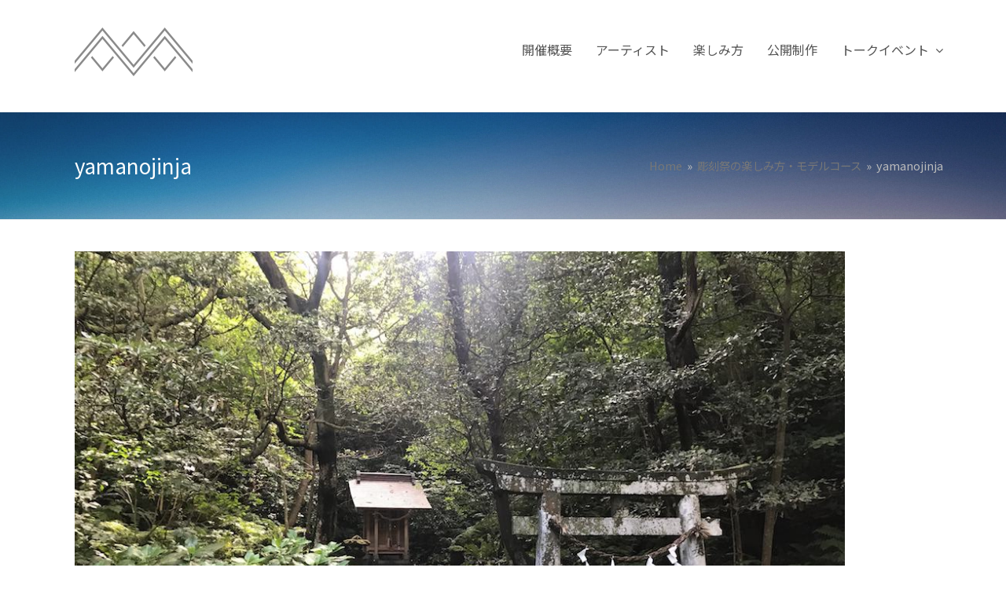

--- FILE ---
content_type: text/html; charset=UTF-8
request_url: https://art-manazuru.jp/model-course/img_6656
body_size: 7750
content:
<!DOCTYPE html>
<html lang="ja"
	prefix="og: http://ogp.me/ns#"  itemscope itemtype="http://schema.org/WebPage">
<head>
<meta charset="UTF-8">
<link rel="profile" href="https://gmpg.org/xfn/11">
<link rel="stylesheet" href="https://art-manazuru.jp/wp-content/themes/total-child-theme/tw.css" type="text/css" />
<title>yamanojinja &#8211; 真鶴町・石の彫刻祭</title>
<meta name="viewport" content="width=device-width, initial-scale=1">
<meta name="generator" content="Total WordPress Theme 4.8.3" />
<meta http-equiv="X-UA-Compatible" content="IE=edge" />
<link rel='dns-prefetch' href='//fonts.googleapis.com' />
<link rel='dns-prefetch' href='//s.w.org' />
<link rel="alternate" type="application/rss+xml" title="真鶴町・石の彫刻祭 &raquo; フィード" href="https://art-manazuru.jp/feed" />
<link rel="alternate" type="application/rss+xml" title="真鶴町・石の彫刻祭 &raquo; コメントフィード" href="https://art-manazuru.jp/comments/feed" />
<link rel="alternate" type="application/rss+xml" title="真鶴町・石の彫刻祭 &raquo; yamanojinja のコメントのフィード" href="https://art-manazuru.jp/model-course/img_6656/feed" />
<link rel='stylesheet' id='eo-leaflet.js-css'  href='https://art-manazuru.jp/wp-content/plugins/event-organiser/lib/leaflet/leaflet.min.css?ver=1.4.0' type='text/css' media='all' />
<style id='eo-leaflet.js-inline-css' type='text/css'>
.leaflet-popup-close-button{box-shadow:none!important;}
</style>
<link rel='stylesheet' id='js_composer_front-css'  href='https://art-manazuru.jp/wp-content/plugins/js_composer/assets/css/js_composer.min.css?ver=5.7' type='text/css' media='all' />
<link rel='stylesheet' id='vls-gf-style-css'  href='https://art-manazuru.jp/wp-content/plugins/gallery-factory/css/front/style.css?ver=2.1.2' type='text/css' media='all' />
<link rel='stylesheet' id='rs-plugin-settings-css'  href='https://art-manazuru.jp/wp-content/plugins/revslider/public/assets/css/settings.css?ver=5.4.8.2' type='text/css' media='all' />
<style id='rs-plugin-settings-inline-css' type='text/css'>
#rs-demo-id {}
</style>
<link rel='stylesheet' id='simple-line-icons-css'  href='https://art-manazuru.jp/wp-content/plugins/vakka-addons-for-elementor/assets/css/simple-line-icons.css?ver=1.0.0' type='text/css' media='all' />
<link rel='stylesheet' id='font-et-line-css'  href='https://art-manazuru.jp/wp-content/plugins/vakka-addons-for-elementor/assets/css/font-et-line.css?ver=1.0.0' type='text/css' media='all' />
<link rel='stylesheet' id='vakka-plugins-css'  href='https://art-manazuru.jp/wp-content/plugins/vakka-addons-for-elementor/assets/css/plugins.css?ver=1.0.0' type='text/css' media='all' />
<link rel='stylesheet' id='vakka-icon_hover-css'  href='https://art-manazuru.jp/wp-content/plugins/vakka-addons-for-elementor/assets/css/icon-hover.css?ver=1.0.0' type='text/css' media='all' />
<link rel='stylesheet' id='animated-css'  href='https://art-manazuru.jp/wp-content/plugins/vakka-addons-for-elementor/assets/css/animated.css?ver=1.0.0' type='text/css' media='all' />
<link rel='stylesheet' id='vakka-reset-css'  href='https://art-manazuru.jp/wp-content/plugins/vakka-addons-for-elementor/assets/css/reset.css?ver=1.0.0' type='text/css' media='all' />
<link rel='stylesheet' id='vak-column-css'  href='https://art-manazuru.jp/wp-content/plugins/vakka-addons-for-elementor/assets/css/vak-column.css?ver=1.0.0' type='text/css' media='all' />
<link rel='stylesheet' id='vakka-styles-css'  href='https://art-manazuru.jp/wp-content/plugins/vakka-addons-for-elementor/assets/css/styles.css?ver=1.0.0' type='text/css' media='all' />
<link rel='stylesheet' id='vakka-responsive-css'  href='https://art-manazuru.jp/wp-content/plugins/vakka-addons-for-elementor/assets/css/responsive.css?ver=1.0.0' type='text/css' media='all' />
<link rel='stylesheet' id='vakka-progressbar-css'  href='https://art-manazuru.jp/wp-content/plugins/vakka-addons-for-elementor/assets/css/progressbar.css?ver=1.0.0' type='text/css' media='all' />
<link rel='stylesheet' id='parent-style-css'  href='https://art-manazuru.jp/wp-content/themes/Total/style.css?ver=4.8.3' type='text/css' media='all' />
<link rel='stylesheet' id='wpex-style-css'  href='https://art-manazuru.jp/wp-content/themes/total-child-theme/style.css?ver=4.8.3' type='text/css' media='all' />
<link rel='stylesheet' id='wpex-google-font-open-sans-css'  href='//fonts.googleapis.com/css?family=Open+Sans:100,200,300,400,500,600,700,800,900,100i,200i,300i,400i,500i,600i,700i,800i,900i&#038;subset=latin' type='text/css' media='all' />
<link rel='stylesheet' id='wpex-google-font-noto-sans-css'  href='//fonts.googleapis.com/css?family=Noto+Sans:100,200,300,400,500,600,700,800,900,100i,200i,300i,400i,500i,600i,700i,800i,900i&#038;subset=latin' type='text/css' media='all' />
<link rel='stylesheet' id='wpex-visual-composer-css'  href='https://art-manazuru.jp/wp-content/themes/Total/assets/css/wpex-visual-composer.css?ver=4.8.3' type='text/css' media='all' />
<!--[if IE 8]>
<link rel='stylesheet' id='wpex-ie8-css'  href='https://art-manazuru.jp/wp-content/themes/Total/assets/css/wpex-ie8.css?ver=4.8.3' type='text/css' media='all' />
<![endif]-->
<!--[if IE 9]>
<link rel='stylesheet' id='wpex-ie9-css'  href='https://art-manazuru.jp/wp-content/themes/Total/assets/css/wpex-ie9.css?ver=4.8.3' type='text/css' media='all' />
<![endif]-->
<script>if (document.location.protocol != "https:") {document.location = document.URL.replace(/^http:/i, "https:");}</script><script type='text/javascript' src='https://art-manazuru.jp/wp-includes/js/jquery/jquery.js?ver=1.12.4'></script>
<script type='text/javascript' src='https://art-manazuru.jp/wp-includes/js/jquery/jquery-migrate.min.js?ver=1.4.1'></script>
<script type='text/javascript' src='https://art-manazuru.jp/wp-content/plugins/revslider/public/assets/js/jquery.themepunch.tools.min.js?ver=5.4.8.2'></script>
<script type='text/javascript' src='https://art-manazuru.jp/wp-content/plugins/revslider/public/assets/js/jquery.themepunch.revolution.min.js?ver=5.4.8.2'></script>
<script type='text/javascript' src='https://art-manazuru.jp/wp-content/plugins/vakka-addons-for-elementor/assets/js/vendor/modernizr-3.5.0.min.js?ver=1.0.0'></script>
<script type='text/javascript' src='https://art-manazuru.jp/wp-content/plugins/vakka-addons-for-elementor/assets/js/vendor/respond.min.js?ver=1.0.0'></script>
<!--[if lt IE 9]>
<script type='text/javascript' src='https://art-manazuru.jp/wp-content/themes/Total/assets/js/dynamic/html5.js?ver=4.8.3'></script>
<![endif]-->
<link rel='https://api.w.org/' href='https://art-manazuru.jp/wp-json/' />
<link rel="EditURI" type="application/rsd+xml" title="RSD" href="https://art-manazuru.jp/xmlrpc.php?rsd" />
<link rel="wlwmanifest" type="application/wlwmanifest+xml" href="https://art-manazuru.jp/wp-includes/wlwmanifest.xml" /> 
<meta name="generator" content="WordPress 5.0.22" />
<link rel='shortlink' href='https://art-manazuru.jp/?p=963' />
<link rel="alternate" type="application/json+oembed" href="https://art-manazuru.jp/wp-json/oembed/1.0/embed?url=https%3A%2F%2Fart-manazuru.jp%2Fmodel-course%2Fimg_6656" />
<link rel="alternate" type="text/xml+oembed" href="https://art-manazuru.jp/wp-json/oembed/1.0/embed?url=https%3A%2F%2Fart-manazuru.jp%2Fmodel-course%2Fimg_6656&#038;format=xml" />
<!--[if lte IE 9]><link rel="stylesheet" type="text/css" href="https://art-manazuru.jp/wp-content/plugins/js_composer/assets/css/vc_lte_ie9.min.css" media="screen"><![endif]-->
<!-- BEGIN: WP Social Bookmarking Light HEAD -->


<script>
    (function (d, s, id) {
        var js, fjs = d.getElementsByTagName(s)[0];
        if (d.getElementById(id)) return;
        js = d.createElement(s);
        js.id = id;
        js.src = "//connect.facebook.net/ja_JP/sdk.js#xfbml=1&version=v2.7";
        fjs.parentNode.insertBefore(js, fjs);
    }(document, 'script', 'facebook-jssdk'));
</script>

<style type="text/css">
    .wp_social_bookmarking_light{
    border: 0 !important;
    padding: 10px 0 20px 0 !important;
    margin: 0 !important;
}
.wp_social_bookmarking_light div{
    float: left !important;
    border: 0 !important;
    padding: 0 !important;
    margin: 0 5px 0px 0 !important;
    min-height: 30px !important;
    line-height: 18px !important;
    text-indent: 0 !important;
}
.wp_social_bookmarking_light img{
    border: 0 !important;
    padding: 0;
    margin: 0;
    vertical-align: top !important;
}
.wp_social_bookmarking_light_clear{
    clear: both !important;
}
#fb-root{
    display: none;
}
.wsbl_facebook_like iframe{
    max-width: none !important;
}
.wsbl_pinterest a{
    border: 0px !important;
}
</style>
<!-- END: WP Social Bookmarking Light HEAD -->
<noscript><style>body .wpex-vc-row-stretched, body .vc_row-o-full-height { visibility: visible; }</style></noscript><script type="text/javascript">function setREVStartSize(e){									
						try{ e.c=jQuery(e.c);var i=jQuery(window).width(),t=9999,r=0,n=0,l=0,f=0,s=0,h=0;
							if(e.responsiveLevels&&(jQuery.each(e.responsiveLevels,function(e,f){f>i&&(t=r=f,l=e),i>f&&f>r&&(r=f,n=e)}),t>r&&(l=n)),f=e.gridheight[l]||e.gridheight[0]||e.gridheight,s=e.gridwidth[l]||e.gridwidth[0]||e.gridwidth,h=i/s,h=h>1?1:h,f=Math.round(h*f),"fullscreen"==e.sliderLayout){var u=(e.c.width(),jQuery(window).height());if(void 0!=e.fullScreenOffsetContainer){var c=e.fullScreenOffsetContainer.split(",");if (c) jQuery.each(c,function(e,i){u=jQuery(i).length>0?u-jQuery(i).outerHeight(!0):u}),e.fullScreenOffset.split("%").length>1&&void 0!=e.fullScreenOffset&&e.fullScreenOffset.length>0?u-=jQuery(window).height()*parseInt(e.fullScreenOffset,0)/100:void 0!=e.fullScreenOffset&&e.fullScreenOffset.length>0&&(u-=parseInt(e.fullScreenOffset,0))}f=u}else void 0!=e.minHeight&&f<e.minHeight&&(f=e.minHeight);e.c.closest(".rev_slider_wrapper").css({height:f})					
						}catch(d){console.log("Failure at Presize of Slider:"+d)}						
					};</script>
<noscript><style type="text/css"> .wpb_animate_when_almost_visible { opacity: 1; }</style></noscript><style type="text/css" data-type="wpex-css" id="wpex-css">/*ACCENT COLOR*/.wpex-carousel-woocommerce .wpex-carousel-entry-details,a,.wpex-accent-color,#site-navigation .dropdown-menu >li.menu-item >a:hover,#site-navigation .dropdown-menu >li.menu-item.current-menu-item >a,#site-navigation .dropdown-menu >li.menu-item.current-menu-parent >a,h1 a:hover,h2 a:hover,a:hover h2,h3 a:hover,h4 a:hover,h5 a:hover,h6 a:hover,.entry-title a:hover,.modern-menu-widget a:hover,.theme-button.outline,.theme-button.clean,.meta a:hover{color:#364996}.vcex-skillbar-bar,.vcex-icon-box.style-five.link-wrap:hover,.vcex-icon-box.style-four.link-wrap:hover,.vcex-recent-news-date span.month,.vcex-pricing.featured .vcex-pricing-header,.vcex-testimonials-fullslider .sp-button:hover,.vcex-testimonials-fullslider .sp-selected-button,.vcex-social-links a:hover,.vcex-testimonials-fullslider.light-skin .sp-button:hover,.vcex-testimonials-fullslider.light-skin .sp-selected-button,.vcex-divider-dots span,.vcex-testimonials-fullslider .sp-button.sp-selected-button,.vcex-testimonials-fullslider .sp-button:hover,.wpex-accent-bg,.post-edit a,.background-highlight,input[type="submit"],.theme-button,button,.button,.theme-button.outline:hover,.active .theme-button,.theme-button.active,.tagcloud a:hover,.post-tags a:hover,.wpex-carousel .owl-dot.active,.wpex-carousel .owl-prev,.wpex-carousel .owl-next,body #header-two-search #header-two-search-submit,#site-navigation .menu-button >a >span.link-inner,.modern-menu-widget li.menu-item.current-menu-item a,#sidebar .widget_nav_menu .current-menu-item >a,.widget_nav_menu_accordion .widget_nav_menu li.menu-item.current-menu-item >a,#wp-calendar caption,#wp-calendar tbody td:hover a,.navbar-style-six .dropdown-menu >li.menu-item.current-menu-item >a,.navbar-style-six .dropdown-menu >li.menu-item.current-menu-parent >a,#wpex-sfb-l,#wpex-sfb-r,#wpex-sfb-t,#wpex-sfb-b,#site-scroll-top:hover{background-color:#364996}.vcex-heading-bottom-border-w-color .vcex-heading-inner{border-bottom-color:#364996}.wpb_tabs.tab-style-alternative-two .wpb_tabs_nav li.ui-tabs-active a{border-bottom-color:#364996}.theme-button.outline{border-color:#364996}#searchform-dropdown{border-color:#364996}body #site-navigation-wrap.nav-dropdown-top-border .dropdown-menu >li >ul{border-top-color:#364996}.theme-heading.border-w-color span.text{border-bottom-color:#364996}/*ACCENT HOVER COLOR*/.post-edit a:hover,.theme-button:hover,input[type="submit"]:hover,button:hover,.button:hover,.wpex-carousel .owl-prev:hover,.wpex-carousel .owl-next:hover,#site-navigation .menu-button >a >span.link-inner:hover{background-color:#2c357a}/*VC META CSS*/.vc_custom_1551335100498{padding-top:60px !important;padding-bottom:10px !important}/*TYPOGRAPHY*/body{font-family:"Open Sans","Helvetica Neue",Arial,sans-serif;font-size:16px;line-height:1.7}/*FOOTER BUILDER*/#footer-builder{background-color:#000000}/*Logo Height*/#site-logo img{max-height:62px}/*ADVANCED STYLING CSS*/.page-header.wpex-supports-mods{background-image:url(https://art-manazuru.jp/wp-content/uploads/2019/02/slider01.jpg)}/*CUSTOMIZER STYLING*/@media only screen and (max-width:767px){#site-logo img{max-width:85px}}::selection{background:#edd904}::-moz-selection{background:#edd904}.page-header.wpex-supports-mods{padding-top:50px;padding-bottom:50px}.page-header.wpex-supports-mods .page-header-title{color:#ffffff}.full-width-main-layout .container,.full-width-main-layout .vc_row-fluid.container,.boxed-main-layout #wrap{width:1120px}#site-logo{padding-top:20px;padding-bottom:20px}.vc_column-inner{margin-bottom:40px}</style></head>

<body data-rsssl=1 class="attachment attachment-template-default attachmentid-963 attachment-jpeg wp-custom-logo wpex-theme wpex-responsive full-width-main-layout no-composer wpex-live-site content-full-width has-breadcrumbs sidebar-widget-icons hasnt-overlay-header wpex-has-fixed-footer wpex-mobile-toggle-menu-icon_buttons has-mobile-menu wpex-share-p-horizontal wpb-js-composer js-comp-ver-5.7 vc_responsive elementor-default">

	
	<div class="wpex-site-overlay"></div>
<a href="#content" class="skip-to-content">skip to Main Content</a><span data-ls_id="#site_top"></span>
	<div id="outer-wrap" class="clr">

		
		<div id="wrap" class="clr">

			

<header id="site-header" class="header-one wpex-dropdowns-shadow-five dyn-styles clr" itemscope="itemscope" itemtype="http://schema.org/WPHeader">

	
	<div id="site-header-inner" class="container clr">

		
<div id="site-logo" class="site-branding clr header-one-logo">
	<div id="site-logo-inner" class="clr"><a href="https://art-manazuru.jp/" rel="home" class="main-logo"><img src="https://art-manazuru.jp/wp-content/uploads/2019/02/logo.png" alt="真鶴町・石の彫刻祭" class="logo-img" data-no-retina="data-no-retina" height="62" /></a></div>
</div>
	
	<div id="site-navigation-wrap" class="navbar-style-one wpex-dropdowns-caret hide-at-mm-breakpoint clr">

		<nav id="site-navigation" class="navigation main-navigation clr" itemscope="itemscope" itemtype="http://schema.org/SiteNavigationElement" aria-label="Main menu">

			
				<ul id="menu-main-menu" class="dropdown-menu sf-menu"><li id="menu-item-755" class="menu-item menu-item-type-post_type menu-item-object-page menu-item-755"><a href="https://art-manazuru.jp/about"><span class="link-inner">開催概要</span></a></li>
<li id="menu-item-758" class="menu-item menu-item-type-custom menu-item-object-custom menu-item-758"><a href="https://art-manazuru.jp/about#artists"><span class="link-inner">アーティスト</span></a></li>
<li id="menu-item-1002" class="menu-item menu-item-type-post_type menu-item-object-page menu-item-1002"><a href="https://art-manazuru.jp/model-course"><span class="link-inner">楽しみ方</span></a></li>
<li id="menu-item-1009" class="menu-item menu-item-type-post_type menu-item-object-page menu-item-1009"><a href="https://art-manazuru.jp/live-sculpting"><span class="link-inner">公開制作</span></a></li>
<li id="menu-item-1120" class="menu-item menu-item-type-custom menu-item-object-custom menu-item-has-children dropdown menu-item-1120"><a><span class="link-inner">トークイベント <span class="nav-arrow top-level ticon ticon-angle-down"></span></span></a>
<ul class="sub-menu">
	<li id="menu-item-1111" class="menu-item menu-item-type-post_type menu-item-object-page menu-item-1111"><a href="https://art-manazuru.jp/event"><span class="link-inner">【終了】2019年11月</span></a></li>
	<li id="menu-item-1121" class="menu-item menu-item-type-post_type menu-item-object-page menu-item-1121"><a href="https://art-manazuru.jp/event-end"><span class="link-inner">【終了】2019年10月</span></a></li>
</ul>
</li>
</ul>
			
		</nav><!-- #site-navigation -->

	</div><!-- #site-navigation-wrap -->

	

<div id="mobile-menu" class="wpex-mobile-menu-toggle show-at-mm-breakpoint wpex-clr"><a href="#" class="mobile-menu-toggle" aria-label="Toggle mobile menu"><span class="wpex-bars" aria-hidden="true"><span></span></span><span class="screen-reader-text">Open Mobile Menu</span></a></div>
	</div><!-- #site-header-inner -->

	
</header><!-- #header -->


			
			<main id="main" class="site-main clr">

				

<header class="page-header wpex-supports-mods has-bg-image bg-fixed">
	
		
	<div class="page-header-inner container clr">
		<h1 class="page-header-title wpex-clr" itemprop="headline"><span>yamanojinja</span></h1><nav class="site-breadcrumbs wpex-clr hidden-phone position-absolute has-js-fix"><span class="breadcrumb-trail" itemscope itemtype="http://schema.org/BreadcrumbList"><span class="trail-begin"><a href="https://art-manazuru.jp/" rel="home">Home</a></span><span class="sep sep-1"> &raquo; </span><span itemprop="itemListElement" itemscope itemtype="http://schema.org/ListItem" class="trail-parent"><a itemscope itemtype="http://schema.org/Thing" itemprop="item" href="https://art-manazuru.jp/model-course"><span itemprop="name">彫刻祭の楽しみ方・モデルコース</span></a></span><span class="sep sep-2"> &raquo; </span><span class="trail-end">yamanojinja</span></span></nav>	</div><!-- .page-header-inner -->

	
</header><!-- .page-header -->


	<div class="container clr">

		
		<div id="primary" class="content-area">

			
			<div id="content" class="site-content">

				
				
						<div id="attachment-post-media"><img width="980" height="666" src="https://art-manazuru.jp/wp-content/uploads/2019/09/IMG_6656.jpg" class="attachment-large size-large" alt="" srcset="https://art-manazuru.jp/wp-content/uploads/2019/09/IMG_6656.jpg 1000w, https://art-manazuru.jp/wp-content/uploads/2019/09/IMG_6656-300x204.jpg 300w, https://art-manazuru.jp/wp-content/uploads/2019/09/IMG_6656-768x522.jpg 768w" sizes="(max-width: 980px) 100vw, 980px" /></div>
						<div id="attachment-post-content" class="entry clr"></div>
						<div id="attachment-post-footer">
							<strong>Downloads</strong>: <a href="https://art-manazuru.jp/wp-content/uploads/2019/09/IMG_6656.jpg" title="full (1000x680)">full (1000x680)</a> | <a href="https://art-manazuru.jp/wp-content/uploads/2019/09/IMG_6656.jpg" title="large (980x666)">large (980x666)</a> | <a href="https://art-manazuru.jp/wp-content/uploads/2019/09/IMG_6656-300x204.jpg" title="medium (300x204)">medium (300x204)</a> | <a href="https://art-manazuru.jp/wp-content/uploads/2019/09/IMG_6656-150x150.jpg" title="thumbnail (150x150)">thumbnail (150x150)</a>						</div>

					
				
				
			</div><!-- #content -->

			
		</div><!-- #primary -->

		
	</div><!-- .container -->


			
		</main><!-- #main-content -->

		
		

<div id="footer-builder" class="footer-builder clr">
	<div class="footer-builder-content clr container entry">
		<div class="vc_row wpb_row vc_row-fluid vc_custom_1551335100498"><div class="wpb_column vc_column_container vc_col-sm-3/5"><div class="vc_column-inner "><div class="wpb_wrapper">
	<div  class="wpb_single_image wpb_content_element vc_align_">
		
		<figure class="wpb_wrapper vc_figure">
			<div class="vc_single_image-wrapper   vc_box_border_grey"><img class="vc_single_image-img " src="https://art-manazuru.jp/wp-content/uploads/2019/02/top-title-500x56.png" width="500" height="56" alt="真鶴町・石の彫刻祭" title="真鶴町・石の彫刻祭" /></div>
		</figure>
	</div>
<div class="vc_empty_space"   style="height: 20px" ><span class="vc_empty_space_inner"></span></div>

	<div  class="wpb_single_image wpb_content_element vc_align_">
		
		<figure class="wpb_wrapper vc_figure">
			<div class="vc_single_image-wrapper   vc_box_border_grey"><img class="vc_single_image-img " src="https://art-manazuru.jp/wp-content/uploads/2019/02/sculiptedstones-500x64.png" width="500" height="64" alt="sculiptedstones" title="sculiptedstones" /></div>
		</figure>
	</div>
</div></div></div><div class="wpb_column vc_column_container vc_col-sm-2/5"><div class="vc_column-inner "><div class="wpb_wrapper">
	<div style="color:#ffffff;" data-wpex-rcss='{"font-size":{"d":"18px","tl":"15px","tp":"15px","pl":"15px","pp":"13px"}}' class="wpb_text_column has-custom-color wpb_content_element " >
		<div class="wpb_wrapper">
			<p>開催期間：2019年9月20日〜11月30日<br />
設置・展示場所：真鶴町内<br />
参加アーティスト：<a href="https://art-manazuru.jp/about#artists"><span style="text-decoration: underline; color:#fff;">こちらから ≫</span></a><br />
主催：真鶴町・石の彫刻祭　実行委員会<br />
お問い合わせ：真鶴町政策課戦略推進係<br />
Tel：0465-68-1131（代）</p>

		</div>
	</div>
</div></div></div></div>	</div>
</div>



<div id="footer-bottom" class="clr">
	<div id="footer-bottom-inner" class="container clr">
		
<div id="copyright" class="clr">
	Copyright <a href="https://art-manazuru.jp">真鶴町・石の彫刻祭 実行委員会</a> 2026 - All Rights Reserved</div><!-- #copyright -->	</div><!-- #footer-bottom-inner -->
</div><!-- #footer-bottom -->


	</div><!-- #wrap -->

	
</div><!-- #outer-wrap -->


<script>if (document.location.protocol != "https:") {document.location = document.URL.replace(/^http:/i, "https:");}</script><script type='text/javascript' src='https://art-manazuru.jp/wp-content/plugins/instashow-lite/assets/instashow-lite/dist/jquery.instashow-lite.packaged.js?ver=1.4.3'></script>

<a href="#outer-wrap" id="site-scroll-top"><span class="ticon ticon-chevron-up" aria-hidden="true"></span><span class="screen-reader-text">Back To Top</span></a><div id="sidr-close"><div class="wpex-close"><a href="#" aria-hidden="true" role="button" tabindex="-1">&times;</a></div></div>
<!-- BEGIN: WP Social Bookmarking Light FOOTER -->
    <script>!function(d,s,id){var js,fjs=d.getElementsByTagName(s)[0],p=/^http:/.test(d.location)?'http':'https';if(!d.getElementById(id)){js=d.createElement(s);js.id=id;js.src=p+'://platform.twitter.com/widgets.js';fjs.parentNode.insertBefore(js,fjs);}}(document, 'script', 'twitter-wjs');</script>


<!-- END: WP Social Bookmarking Light FOOTER -->
<script type='text/javascript' src='https://art-manazuru.jp/wp-content/plugins/vakka-addons-for-elementor/assets/js/plugins.js?ver=1.0.0'></script>
<script type='text/javascript' src='https://art-manazuru.jp/wp-content/plugins/vakka-addons-for-elementor/assets/js/scripts.js?ver=1.0.0'></script>
<script type='text/javascript' src='https://art-manazuru.jp/wp-includes/js/comment-reply.min.js?ver=5.0.22'></script>
<script type='text/javascript'>
/* <![CDATA[ */
var wpexLocalize = {"isRTL":"","mainLayout":"full-width","menuSearchStyle":"disabled","siteHeaderStyle":"one","megaMenuJS":"1","superfishDelay":"600","superfishSpeed":"fast","superfishSpeedOut":"fast","menuWidgetAccordion":"1","hasMobileMenu":"1","mobileMenuBreakpoint":"959","mobileMenuStyle":"sidr","mobileMenuToggleStyle":"icon_buttons","scrollToHash":"1","scrollToHashTimeout":"500","localScrollUpdateHash":"","localScrollHighlight":"1","localScrollSpeed":"1000","localScrollEasing":"easeInOutExpo","scrollTopSpeed":"1000","scrollTopOffset":"100","carouselSpeed":"150","lightboxType":"iLightbox","customSelects":".woocommerce-ordering .orderby, #dropdown_product_cat, .widget_categories form, .widget_archive select, .single-product .variations_form .variations select, .vcex-form-shortcode select","responsiveDataBreakpoints":{"tl":"1024px","tp":"959px","pl":"767px","pp":"479px"},"ajaxurl":"https:\/\/art-manazuru.jp\/wp-admin\/admin-ajax.php","loadMore":{"text":"Load More","loadingText":"Loading...","failedText":"Failed to load posts."},"sidrSource":"#sidr-close, #site-navigation","sidrDisplace":"","sidrSide":"right","sidrBodyNoScroll":"","sidrSpeed":"300","iLightbox":{"auto":".wpb_text_column a:has(img), body.no-composer .entry a:has(img)","skin":"total","path":"horizontal","infinite":false,"maxScale":1,"minScale":0,"width":1400,"height":"","videoWidth":1280,"videoHeight":720,"controls":{"arrows":true,"thumbnail":true,"fullscreen":true,"mousewheel":false,"slideshow":true},"slideshow":{"pauseTime":3000,"startPaused":true},"effects":{"reposition":true,"repositionSpeed":200,"switchSpeed":300,"loadedFadeSpeed":50,"fadeSpeed":500},"show":{"title":true,"speed":200},"hide":{"speed":200},"overlay":{"blur":true,"opacity":"0.85"},"social":{"start":true,"show":"mouseenter","hide":"mouseleave","buttons":false},"text":{"close":"Press Esc to close","enterFullscreen":"Enter Fullscreen (Shift+Enter)","exitFullscreen":"Exit Fullscreen (Shift+Enter)","slideShow":"Slideshow","next":"Next","previous":"Previous"},"thumbnails":{"maxWidth":120,"maxHeight":80}}};
/* ]]> */
</script>
<script type='text/javascript' src='https://art-manazuru.jp/wp-content/themes/Total/assets/js/total.min.js?ver=4.8.3'></script>
<script type='text/javascript' src='https://art-manazuru.jp/wp-includes/js/wp-embed.min.js?ver=5.0.22'></script>
<script type='text/javascript' src='https://art-manazuru.jp/wp-content/plugins/js_composer/assets/js/dist/js_composer_front.min.js?ver=5.7'></script>
<style>
				
			</style>
</body>
</html>

--- FILE ---
content_type: text/css
request_url: https://art-manazuru.jp/wp-content/themes/total-child-theme/tw.css
body_size: 560
content:
#document.timeline-Widget {
    max-width: 100% !important;
    width: 100% !important;
    }

div.timeline-Widget {
    max-width: 100% !important;
    width: 100% !important;
    }

.timeline {
    max-width: 100% !important;
    width: 100% !important;
    }

/* ここから下を追記 */
.SandboxRoot.env-bp-970 .timeline-Tweet-text {
    font-size: 10.5pt !important;
    line-height: 14pt!important;
    }

.SandboxRoot.env-bp-820 .timeline-Tweet-text {
    font-size: 10.5pt !important;
    line-height: 14pt!important;
    }
.SandboxRoot.env-bp-550 .timeline-Tweet-text {
    font-size: 14px!important;
    line-height: 1.5!important;
    font-weight: 400;
}

--- FILE ---
content_type: text/css
request_url: https://art-manazuru.jp/wp-content/plugins/vakka-addons-for-elementor/assets/css/responsive.css?ver=1.0.0
body_size: 254
content:
/* Medium screen */
/* Tablet Layout: 768px. */
/* Mobile Layout: 320px. */
@media only screen and (max-width: 767px) {
  .vak-elementor_navigation .vak-mobilMain-menu {
    display: block !important;
  }
  .vak-elementor_navigation .vak-mainMenu, .vak-elementor_navigation ul.vak-mainMenu {
    display: none !important;
  }
}

/* Wide Mobile Layout: 480px. */


--- FILE ---
content_type: text/css
request_url: https://art-manazuru.jp/wp-content/plugins/vakka-addons-for-elementor/assets/css/progressbar.css?ver=1.0.0
body_size: 1944
content:
/*-----------------------
 HORIZONTAL PROGRESS BAR CSS
--------------------------*/
.vakka_progressbar {
	margin-bottom: 20px;
}
.vakka_progressbar p.title {
	font-family: Montserrat, sans-serif;
	font-size: 16px;
	line-height: 20px;
	margin: 0;
	padding: 5px 0;
}
.vakka_progressbar .bar-container {
	position: relative;
	height: 40px;
	overflow: hidden;
}
.vakka_progressbar .bar-container.shadow {
	-moz-box-shadow: 0px 5px 7px -3px rgba(0,0,0,.5);
	-webkit-box-shadow: 0px 5px 7px -3px rgba(0,0,0,.5);
	box-shadow: 0px 5px 7px -3px rgba(0,0,0,.5);
}
.vakka_progressbar .backgroundBar {
	position: absolute;
	bottom: 0;
	top: 0;
	left: 0;
	right: 0;
}
.vakka_progressbar .bar {
	position: absolute;
	top: 0;
	left: 0;
	height: 100%;
}
.vakka_progressbar .targetBar {
	position: absolute;
	top: 0;
	left: 0;
	height: 100%;
	-webkit-animation: Animation 2s infinite ease-in-out;
	-moz-animation: Animation 2s infinite ease-in-out;
	animation: Animation 2s infinite ease-in-out;
}
.vakka_progressbar .targetBar.loader {
	-webkit-animation: AnimationB 4s infinite ease-in-out;
	-moz-animation: AnimationB 4s infinite ease-in-out;
	animation: AnimationB 4s infinite ease-in-out;
}
.vakka_progressbar .bar-container.border .bar, .vakka_progressbar .bar-container.border .targetBar, .vakka_progressbar .bar-container.border .backgroundBar {
	border-bottom: 3px solid rgba(0,0,0,.2);
}
.vakka_progressbar .progress-percent {
	font-family: Montserrat, sans-serif;
	font-size: 16px;
	position: absolute;
	right: 15px;
}

@keyframes Animation {
  0%   { opacity:.4; }
  50%   { opacity:1; }
  100% { opacity:.4; }
}
@-moz-keyframes Animation{
  0%   { opacity:.4; }
  50%   { opacity:1; }
  100% { opacity:.4; }
}
@-webkit-keyframes Animation{
  0%   { opacity:.4; }
  50%   { opacity:1; }
  100% { opacity:.4; }
}
@keyframes AnimationB {
  0%   { opacity:.01; }
  50%   { opacity:.1; }
  100% { opacity:.01; }
}
@-moz-keyframes AnimationB {
  0%   { opacity:.01; }
  50%   { opacity:.1; }
  100% { opacity:.01; }
}
@-webkit-keyframes AnimationB {
  0%   { opacity:.01; }
  50%   { opacity:.1; }
  100% { opacity:.01; }
}


/*-----------------------
[4. Demo-2 CSS]
--------------------------*/
.pro-exces {
  background-color: rgb(34, 34, 34);
  border-radius: 0;
  height: 24px;
  margin: -5px 0 25px;
  overflow: hidden;
  position: relative;
}
.pro-dev span {
  border-left: thick double;
  padding-left: 10px;
  display: inline-block;
}
.pro-dev,.prov-dev-2 {
	float: left;
	height: 29px;
	font-size: 12px;
	line-height: 32px;
	position:relative;
	left: 0px;
	padding-right: 8px;
	color: #fff;
	border-right: thick double;
	text-align: right;
}
.progress-area h6 {
  color: rgb(255, 255, 255);
  position: relative;
  top: 25px;
  z-index: 5;
  left: 10px;
  margin:0;
}
/*-----------------------
[5. Demo-3 CSS]
--------------------------*/
.vakka_progressbar .bar:after {
  position: absolute;
  top: 5px;
  right: 10px;
  width: 10px;
  height: 10px;
  content: "";
  background: #fff;
  border-radius: 50%;
}
.vakka_progressbar .progress-percent {
  color: rgb(255, 255, 255);
}
/*-----------------------
[6. Demo-4 CSS]
--------------------------*/
.progress-bar4 {
  margin: 0 0 10px;
}
.progress-title-holder {
  padding-bottom: 7px;
  position: relative;
  margin: 5px 0;
  font-family: Montserrat, sans-serif;
  font-size: 15px;
  line-height: 15px;
  font-weight: 400;
  color: #2e2e2e;  
}
.progress-title {z-index: 100;}
.progress-number-wrapper {
  width: 100%;
  z-index: 10;
}
.progress-number-mark {
  margin-bottom: 4px;
  border-radius: 3px;
  background-color: rgb(22,23,29);
  padding: 0 8px;
  position: absolute;
  bottom: 0;   
  -moz-transform: translateX(-50%);
  -o-transform: translateX(-50%);
  transform: translateX(-50%);
  -ms-transform: translateX(-50%);
  -webkit-transform: translateX(-50%); 
} 
.progress-number-wrapper,
.progress-number-mark {
  font-family: Open Sans, sans-serif;
  font-size: 11px;
  line-height: 24px;
  letter-spacing: 0px;
  font-weight: 600;
  font-style: normal;
  text-transform: none;
  color: #ffffff;
}
.down-arrow {
  border-left: 3px solid transparent;
  border-right: 3px solid transparent;
  border-top: 3px solid #16171d;
  position: absolute;
  left: 50%;
  top: 100%;
  -moz-transform: translateX(-50%);
  -o-transform: translateX(-50%);
  transform: translateX(-50%);
  -ms-transform: translateX(-50%);
  -webkit-transform: translateX(-50%);  
}
.progress-content-outter {
  height: 12px;
  background-color: #9FB1FB;
}
.progress-content {
  height: 21px;
  background-color: #337AB7;
  width: 0%; /* Initial value */
}



/*-------------------------------------------------------------------
								[END]
--------------------------------------------------------------------*/


/*-----------------------
circle [3. Demo-1 CSS]
--------------------------*/
.progress-circle {
  border-radius: 50%;
  display: inline-block;
  width: 12em;
  height: 12em;
  position: relative;
  z-index: auto;
}
.progress-circle .outer {
  background: #dedede;
  width: 12em;
  height: 12em;
  overflow: hidden;
  z-index: 100;
}
.progress-circle .outer .mask {
  background: #dedede;
  border-radius: 6em 0 0 6em;
  position: absolute;
  width: 6em;
  height: 12em;
  top: 0;
  left: 0;
  z-index: 120;
}
.progress-circle .outer .half {
  background: rgb(49, 61, 83) none repeat scroll 0 0;
  box-sizing: border-box;
  height: 12em;
  position: absolute;
  top: 0;
  width: 6em;
}
.progress-circle .outer .half.spinner {
  border-radius: 0 6em 6em 0;
  right: 0;
  z-index: 10;
  transform-origin: left center;
  z-index: 110;
}
.progress-circle .outer .half.filler {
  border-radius: 6em 0 0 6em;
  left: 0;
  z-index: 5;
  transform-origin: right center;
  z-index: 130;
}
.progress-circle .inner {
  background: rgb(255, 255, 255) none repeat scroll 0 0;
  height: 9em;
  left: 1.5em;
  position: absolute;
  top: 1.5em;
  transition: all 0.3s ease 0s;
  width: 9em;
  z-index: 300;
}
.progress-circle .inner:hover  {
  transform: scale(1.2);
}
.progress-circle .percentage{
  width: 100%;
  text-align: center;
  position: absolute;
  font-size: 2.666666666666667em;
  font-weight: bold;
  top: 50%;
  transform: translateY(-50%);
  letter-spacing: -0.05em;
  overflow: hidden;
  line-height: 1em;
  z-index: 400;
}
.progress-circle .shadow {
  background: transparent;
  display: inline-block;
  border-radius: 50%;
  position: absolute;
  width: 12em;
  height: 12em;
  top: 0;
  left: 0;
  box-shadow: 0 0 1.333333333333333em #000 inset;
  z-index: 200;
}
.progress-circle .inner,
.progress-circle .outer {
  display: inline-block;
  border-radius: 50%;
}

/*-----------------------
[6. Demo-4 CSS]
--------------------------*/
.css3progress {
  border: 8px solid rgba(0, 0, 0, 0);
  border-radius: 100%;
  display: inline-block;
  font-variant: small-caps;
  font-weight: bold;
  height: 180px;
  letter-spacing: 0.15em;
  line-height: 160px;
  position: relative;
  text-align: center;
  width: 180px;
}
.css3progress progress{
  position:fixed;
  left:-9999px;
}
.css3progress::after, .css3progress::before {
  border-radius: 100%;
  content: "";
  height: 100%;
  left: 0;
  pointer-events: none;
  position: absolute;
  top: 0;
  transform: rotate(90deg);
  width: 100%;
}
p.css3progress {
  font-size: 30px;
}
.css3progress:before {
 border:transparent solid 8px;
  border-top-color:#345;
  animation: progressbg 4s infinite linear;
  z-index:1;
  
}
.css3progress:after {
 border:transparent solid 8px;
  border-top-color:#345;
  animation: progressfr 4s infinite linear;
  transform:rotate(10deg);
}
@keyframes progressbg {
    0%  {transform:rotate(10deg);}
50% {border-color:#0A76B7;}
  100% { transform:rotate(360deg);}
}
@keyframes progressfr {
    0% {transform:rotate(90deg); }
50% {border-color:turquoise;}
  100% {transform:rotate(-270deg)}
}
/*-------------------------------------------------------------------
								[END]
--------------------------------------------------------------------*/

--- FILE ---
content_type: text/css
request_url: https://art-manazuru.jp/wp-content/themes/total-child-theme/style.css?ver=4.8.3
body_size: 2658
content:
/*
Theme Name: Total Child
Theme URI: http://totalwptheme.com
Description: Total WordPress theme example child theme.
Author: AJ Clarke
Author URI: http://totalwptheme.com
Template: Total
Version: 1.0
*/

/* Parent stylesheet should be loaded from functions.php not using @import */

@import url('../Total/style.css');
@import url('https://fonts.googleapis.com/css?family=Noto+Sans+JP:400,500,700,900&subset=japanese');

/**------------------------------------------
  ■ ︎ フォント
------------------------------------------**/
html, body, div, span, applet, object, iframe, p, blockquote, pre, abbr, acronym, address, big, cite, code, del, dfn, em, img, ins, kbd, q, s, samp, small, strike, strong, sub, sup, tt, var, b, u, i, center, dl, dt, dd, ol, ul, li, fieldset, form, label, legend, table, caption, tbody, tfoot, thead, tr, th, td, article, aside, canvas, details, embed, figure, figcaption, footer, header, hgroup, menu, nav, output, ruby, section, summary, time, mark, audio, video, .single-post-title, .single-page-title, .entry-title {
	font-family: 'Noto Sans JP', sans-serif;
}

/**------------------------------------------
  ■ ︎ logo / ロゴ
------------------------------------------**/
#site-logo img {
    max-height: 62px;
    position: relative;
    top: -15px;
}
@media screen and ( max-width:680px ) {
#site-logo img {
    max-width: 85px!important;
    position: relative;
    top: -12px!important;
}
}

/**------------------------------------------
  ■ ︎ Menu / メニュー
------------------------------------------**/
#site-header-inner {
    padding-bottom: 10px!important;
}
.navbar-style-one .dropdown-menu > li > a {
    height: 50px!important;
    line-height: 1.8;
}
#site-navigation .dropdown-menu > li > a > span.link-inner {
    display: block;
    height: 25px!important;
    line-height: 25px!important;
    padding-top: 5px;
}
#site-navigation .dropdown-menu > li > a > span.menu-item-desc {
    display: block;
    font-size: 10px;
    text-align: center;
    line-height: 25px;
}
.home #site-navigation .dropdown-menu > li > a > span.menu-item-desc { 
	color: #fff;
}
.sidr-class-menu-mobile-menu-container li a {
    text-decoration: none!important;
}
/**------------------------------------------
  ■ ︎ トップページ
------------------------------------------**/
/*** お知らせ ***/
ul.lcp_catlist {
	list-style: none;
	margin: 0 0 0 0!important;
}
ul.lcp_catlist li {
	padding: 6px 0;
	font-size: 13px;
	border-bottom: dashed 1px #ccc;
}
ul.lcp_catlist li span.top-info-date {
	padding-right: 20px;
}
.top-info h5 {
	display: none;
}
/*** メルマガ ***/
#mw_wp_form_mw-wp-form-402 input {
	margin-bottom: 20px;
}
#mw_wp_form_mw-wp-form-402 button {
	display: table;
	margin: 0 auto!important;
}

/**------------------------------------------
  ■ ︎ フォーム
------------------------------------------**/
table.table-form {
    width: 100%;
    margin-bottom: 30px;
}
table.table-form th, table.table-form td {
	border: 0;
    border-bottom: 1px solid #ccc;
    padding: 30px 20px 10px 20px;
}
table.table-form th {
    width: 20%;
    vertical-align: top!important;
}
table.table-form td {
    width: 80%;
}
table.table-form input[type="text"]:not(.form-tell), table.table-form select, table.table-form textarea {
    margin-bottom: 20px;
    width: 100%;
}
table.table-form textarea {
    border: 1px solid #ccc;
}
table.table-form select {
    padding: 10px 20px;
}
table.table-form span.mwform-tel-field {
	display: block;
	margin-bottom: 20px;
}
table.table-form th.required::after {
    content: "*";
    color: red;
    margin-left: 3px;
}
@media screen and (max-width: 600px) {
    table.table-form th, table.table-form td { display: block; width: 100%!important; border-top: 1px solid #ccc; border-right: 1px solid #ccc; border-left: 1px solid #ccc; border-bottom: none; }
    table.table-form tr:last-child td { border-bottom: 1px solid #ccc; }
    table.table-form th { text-align: center; font-weight: bold; background: #f4f4f4; padding: 10px;}
}
input.back-button {
    display: inline-block;
    margin-left: 40px;
}
/**------------------------------------------
  ■ ︎ サイドバー
------------------------------------------**/
#sidebar div.widget-title {
  overflow: hidden;
  align-items: center;
  background: #f4f4f4;
  height: 40px;
  line-height: 40px;
  display: flex;
}
#sidebar div.widget-title:before,
#sidebar div.widget-title:after {
  content: "";
  flex: 1;
  background: #fff;
  padding: 3px 0;
  height: 0;
  transform: rotate(45deg);
  }
/**------------------------------------------
  ■ ︎ アーティストページ
------------------------------------------**/
/** プロフィール **/
table.table-career th, table.table-career td {
	border: 0!important;
}
table.table-career th {
	padding: 5px 10px 5px 0!important;
	color: #768add;
	font-weight: normal;
	width: 90px;
}
table.table-career td { 
	padding: 5px 0 5px!important;
	color: #fff!important;
}
/** アーティスト滞在スケジュール　**/
table.table-stay, table.table-stay tr, table.table-stay th, table.table-stay td {
	border: 0!important;
}
table.table-stay th {
	padding: 0 5px;
	color: #768add;
	font-weight: 500;
	width: 50px;
}
table.table-stay td { 
	padding-right: 0px!important;
	color: #fff!important;
}
/** ワークショップ開催概要 **/
table.table-workshop, table.table-workshop tr, table.table-workshop th, table.table-workshop td {
	border: 0!important;
}
table.table-workshop th {
	padding: 0 5px;
	color: #252525;
	font-weight: 500;
	width: 70px;
}
table.table-workshop td { 
	padding-right: 0px!important;
	color: #252525!important;
}
/** フォント **/
div.ws-date {
	line-height: 1.8;
}
div.place-ttl {
    color: #fff;
	font-size: 18px;
	font-weight: 500;
	margin-bottom: 12px;
}


/**------------------------------------------
  ■ ︎ スケジュールページ
------------------------------------------**/
table.table-schedule {
  border-collapse:collapse!important;
  margin:0 auto;
}
table.table-schedule th {
  border-top:1px dashed #666!important;
	border-right: none!important;
	border-left: none!important;
	border-bottom: 1px dashed #666!important;
	padding:10px;
	color: #252525;
	font-weight: 500;
}
table.table-schedule td { 
  border-top:1px dashed #666!important;
	border-right: none!important;
	border-left: none!important;
	border-bottom: 1px dashed #666!important;
  padding:10px;
	color: #252525!important;
}
table.table-schedule tr:last-child td, table.table-schedule tr:last-child th{
  border-bottom:1px dashed #666!important;
}
/** フォント **/
div.ws-schedule {
	margin: 8px 0
}
span.ws-bold {
	font-weight: 600;
}

/** event calendar **/
a.fc-event {
    pointer-events: none!important;
}
.fc-day-grid-event .fc-time {
    display: none;
}
.fc-content .fc-title {
	font-size: 13px;
}

/**------------------------------------------
  ■ ︎ テーブル
------------------------------------------**/
table.table-standard {
    margin: 0 auto;
    width: 100%;
    border-collapse: separate;
    border-spacing: 5px;
}
table.table-standard th {
    background: #00035e;
	color: #fff;
	vertical-align: middle;
	text-align: center;
}
table.table-standard td {
    background: #fff;
}
table.table-standard th, table.table-standard td {
    padding: 10px 30px;
    border: 0px;
}
@media screen and (max-width:767px) {
    table.table-standard th { text-align: center; font-weight: bold; }
    table.table-standard th, table.table-standard td { width: 100%; display: block; padding: 10px; border-bottom: 0; }
    table.table-standard tr:last-child td { border-bottom: 1px solid #ccc; }
}

/**------------------------------------------
  ■ ︎ フッター
------------------------------------------**/
div.footer-info-ttl {
 text-align: center;
	color: #fff;
}

/**------------------------------------------
  ■ ︎ その他
------------------------------------------**/
.t-center {
	text-align: center;
}

/** ------------------------------------------
 ■ Twitter 埋め込み
 --------------------------------------------**/
  .twitter-wrap{
		width: auto;
    overflow: hidden;
  }
  .twitter-wrap iframe{
    /* 20pxの部分は埋め込んだタイムラインの左右に必要な余白の総計を記載 */
    width: calc(100vw - 20px)!important;
  }


/** ------------------------------------------
 ■ FB 埋め込み
 --------------------------------------------**/
/* スマホ用 */
@media screen and (max-width: 767px) {
	.fb-container {
		width: 100%;
		max-width: 500px;
	}
}
 
/* PC用 */
@media screen and (min-width: 768px) {
	.fb-container {
		width: 500px;
	}
}



--- FILE ---
content_type: application/javascript
request_url: https://art-manazuru.jp/wp-content/plugins/instashow-lite/assets/instashow-lite/dist/jquery.instashow-lite.packaged.js?ver=1.4.3
body_size: 32758
content:
/* Elfsight (c) elfsight.com */

!function e(o,t,i){function n(r,s){if(!t[r]){if(!o[r]){var A="function"==typeof require&&require;if(!s&&A)return A(r,!0);if(a)return a(r,!0);throw new Error("Cannot find module '"+r+"'")}var l=t[r]={exports:{}};o[r][0].call(l.exports,function(e){var t=o[r][1][e];return n(t?t:e)},l,l.exports,e,o,t,i)}return t[r].exports}for(var a="function"==typeof require&&require,r=0;r<i.length;r++)n(i[r]);return n}({1:[function(e,o,t){"use strict";!function(e,i){"object"==typeof t&&"object"==typeof o?o.exports=i():"function"==typeof define&&define.amd?define(i):"object"==typeof t?t.Handlebars=i():e.Handlebars=i()}(this,function(){return function(e){function o(i){if(t[i])return t[i].exports;var n=t[i]={exports:{},id:i,loaded:!1};return e[i].call(n.exports,n,n.exports,o),n.loaded=!0,n.exports}var t={};return o.m=e,o.c=t,o.p="",o(0)}([function(e,o,t){function i(){var e=new r.HandlebarsEnvironment;return u.extend(e,r),e.SafeString=A["default"],e.Exception=p["default"],e.Utils=u,e.escapeExpression=u.escapeExpression,e.VM=d,e.template=function(o){return d.template(o,e)},e}var n=t(7)["default"];o.__esModule=!0;var a=t(1),r=n(a),s=t(2),A=n(s),l=t(3),p=n(l),c=t(4),u=n(c),h=t(5),d=n(h),w=t(6),g=n(w),f=i();f.create=i,g["default"](f),f["default"]=f,o["default"]=f,e.exports=o["default"]},function(e,o,t){function i(e,o){this.helpers=e||{},this.partials=o||{},n(this)}function n(e){e.registerHelper("helperMissing",function(){if(1!==arguments.length)throw new p["default"]('Missing helper: "'+arguments[arguments.length-1].name+'"')}),e.registerHelper("blockHelperMissing",function(o,t){var i=t.inverse,n=t.fn;if(o===!0)return n(this);if(o===!1||null==o)return i(this);if(d(o))return o.length>0?(t.ids&&(t.ids=[t.name]),e.helpers.each(o,t)):i(this);if(t.data&&t.ids){var r=a(t.data);r.contextPath=A.appendContextPath(t.data.contextPath,t.name),t={data:r}}return n(o,t)}),e.registerHelper("each",function(e,o){function t(o,t,n){l&&(l.key=o,l.index=t,l.first=0===t,l.last=!!n,c&&(l.contextPath=c+o)),s+=i(e[o],{data:l,blockParams:A.blockParams([e[o],o],[c+o,null])})}if(!o)throw new p["default"]("Must pass iterator to #each");var i=o.fn,n=o.inverse,r=0,s="",l=void 0,c=void 0;if(o.data&&o.ids&&(c=A.appendContextPath(o.data.contextPath,o.ids[0])+"."),w(e)&&(e=e.call(this)),o.data&&(l=a(o.data)),e&&"object"==typeof e)if(d(e))for(var u=e.length;u>r;r++)t(r,r,r===e.length-1);else{var h=void 0;for(var g in e)e.hasOwnProperty(g)&&(h&&t(h,r-1),h=g,r++);h&&t(h,r-1,!0)}return 0===r&&(s=n(this)),s}),e.registerHelper("if",function(e,o){return w(e)&&(e=e.call(this)),!o.hash.includeZero&&!e||A.isEmpty(e)?o.inverse(this):o.fn(this)}),e.registerHelper("unless",function(o,t){return e.helpers["if"].call(this,o,{fn:t.inverse,inverse:t.fn,hash:t.hash})}),e.registerHelper("with",function(e,o){w(e)&&(e=e.call(this));var t=o.fn;if(A.isEmpty(e))return o.inverse(this);if(o.data&&o.ids){var i=a(o.data);i.contextPath=A.appendContextPath(o.data.contextPath,o.ids[0]),o={data:i}}return t(e,o)}),e.registerHelper("log",function(o,t){var i=t.data&&null!=t.data.level?parseInt(t.data.level,10):1;e.log(i,o)}),e.registerHelper("lookup",function(e,o){return e&&e[o]})}function a(e){var o=A.extend({},e);return o._parent=e,o}var r=t(7)["default"];o.__esModule=!0,o.HandlebarsEnvironment=i,o.createFrame=a;var s=t(4),A=r(s),l=t(3),p=r(l),c="3.0.1";o.VERSION=c;var u=6;o.COMPILER_REVISION=u;var h={1:"<= 1.0.rc.2",2:"== 1.0.0-rc.3",3:"== 1.0.0-rc.4",4:"== 1.x.x",5:"== 2.0.0-alpha.x",6:">= 2.0.0-beta.1"};o.REVISION_CHANGES=h;var d=A.isArray,w=A.isFunction,g=A.toString,f="[object Object]";i.prototype={constructor:i,logger:m,log:v,registerHelper:function(e,o){if(g.call(e)===f){if(o)throw new p["default"]("Arg not supported with multiple helpers");A.extend(this.helpers,e)}else this.helpers[e]=o},unregisterHelper:function(e){delete this.helpers[e]},registerPartial:function(e,o){if(g.call(e)===f)A.extend(this.partials,e);else{if("undefined"==typeof o)throw new p["default"]("Attempting to register a partial as undefined");this.partials[e]=o}},unregisterPartial:function(e){delete this.partials[e]}};var m={methodMap:{0:"debug",1:"info",2:"warn",3:"error"},DEBUG:0,INFO:1,WARN:2,ERROR:3,level:1,log:function(e,o){if("undefined"!=typeof console&&m.level<=e){var t=m.methodMap[e];(console[t]||console.log).call(console,o)}}};o.logger=m;var v=m.log;o.log=v},function(e,o){function t(e){this.string=e}o.__esModule=!0,t.prototype.toString=t.prototype.toHTML=function(){return""+this.string},o["default"]=t,e.exports=o["default"]},function(e,o){function t(e,o){var n=o&&o.loc,a=void 0,r=void 0;n&&(a=n.start.line,r=n.start.column,e+=" - "+a+":"+r);for(var s=Error.prototype.constructor.call(this,e),A=0;A<i.length;A++)this[i[A]]=s[i[A]];Error.captureStackTrace&&Error.captureStackTrace(this,t),n&&(this.lineNumber=a,this.column=r)}o.__esModule=!0;var i=["description","fileName","lineNumber","message","name","number","stack"];t.prototype=new Error,o["default"]=t,e.exports=o["default"]},function(e,o){function t(e){return l[e]}function i(e){for(var o=1;o<arguments.length;o++)for(var t in arguments[o])Object.prototype.hasOwnProperty.call(arguments[o],t)&&(e[t]=arguments[o][t]);return e}function n(e,o){for(var t=0,i=e.length;i>t;t++)if(e[t]===o)return t;return-1}function a(e){if("string"!=typeof e){if(e&&e.toHTML)return e.toHTML();if(null==e)return"";if(!e)return e+"";e=""+e}return c.test(e)?e.replace(p,t):e}function r(e){return!e&&0!==e||!(!d(e)||0!==e.length)}function s(e,o){return e.path=o,e}function A(e,o){return(e?e+".":"")+o}o.__esModule=!0,o.extend=i,o.indexOf=n,o.escapeExpression=a,o.isEmpty=r,o.blockParams=s,o.appendContextPath=A;var l={"&":"&amp;","<":"&lt;",">":"&gt;",'"':"&quot;","'":"&#x27;","`":"&#x60;"},p=/[&<>"'`]/g,c=/[&<>"'`]/,u=Object.prototype.toString;o.toString=u;var h=function(e){return"function"==typeof e};h(/x/)&&(o.isFunction=h=function(e){return"function"==typeof e&&"[object Function]"===u.call(e)});var h;o.isFunction=h;var d=Array.isArray||function(e){return!(!e||"object"!=typeof e)&&"[object Array]"===u.call(e)};o.isArray=d},function(e,o,t){function i(e){var o=e&&e[0]||1,t=w.COMPILER_REVISION;if(o!==t){if(t>o){var i=w.REVISION_CHANGES[t],n=w.REVISION_CHANGES[o];throw new d["default"]("Template was precompiled with an older version of Handlebars than the current runtime. Please update your precompiler to a newer version ("+i+") or downgrade your runtime to an older version ("+n+").")}throw new d["default"]("Template was precompiled with a newer version of Handlebars than the current runtime. Please update your runtime to a newer version ("+e[1]+").")}}function n(e,o){function t(t,i,n){n.hash&&(i=u.extend({},i,n.hash)),t=o.VM.resolvePartial.call(this,t,i,n);var a=o.VM.invokePartial.call(this,t,i,n);if(null==a&&o.compile&&(n.partials[n.name]=o.compile(t,e.compilerOptions,o),a=n.partials[n.name](i,n)),null!=a){if(n.indent){for(var r=a.split("\n"),s=0,A=r.length;A>s&&(r[s]||s+1!==A);s++)r[s]=n.indent+r[s];a=r.join("\n")}return a}throw new d["default"]("The partial "+n.name+" could not be compiled when running in runtime-only mode")}function i(o){var t=void 0===arguments[1]?{}:arguments[1],a=t.data;i._setup(t),!t.partial&&e.useData&&(a=l(o,a));var r=void 0,s=e.useBlockParams?[]:void 0;return e.useDepths&&(r=t.depths?[o].concat(t.depths):[o]),e.main.call(n,o,n.helpers,n.partials,a,s,r)}if(!o)throw new d["default"]("No environment passed to template");if(!e||!e.main)throw new d["default"]("Unknown template object: "+typeof e);o.VM.checkRevision(e.compiler);var n={strict:function(e,o){if(!(o in e))throw new d["default"]('"'+o+'" not defined in '+e);return e[o]},lookup:function(e,o){for(var t=e.length,i=0;t>i;i++)if(e[i]&&null!=e[i][o])return e[i][o]},lambda:function(e,o){return"function"==typeof e?e.call(o):e},escapeExpression:u.escapeExpression,invokePartial:t,fn:function(o){return e[o]},programs:[],program:function(e,o,t,i,n){var r=this.programs[e],s=this.fn(e);return o||n||i||t?r=a(this,e,s,o,t,i,n):r||(r=this.programs[e]=a(this,e,s)),r},data:function(e,o){for(;e&&o--;)e=e._parent;return e},merge:function(e,o){var t=e||o;return e&&o&&e!==o&&(t=u.extend({},o,e)),t},noop:o.VM.noop,compilerInfo:e.compiler};return i.isTop=!0,i._setup=function(t){t.partial?(n.helpers=t.helpers,n.partials=t.partials):(n.helpers=n.merge(t.helpers,o.helpers),e.usePartial&&(n.partials=n.merge(t.partials,o.partials)))},i._child=function(o,t,i,r){if(e.useBlockParams&&!i)throw new d["default"]("must pass block params");if(e.useDepths&&!r)throw new d["default"]("must pass parent depths");return a(n,o,e[o],t,0,i,r)},i}function a(e,o,t,i,n,a,r){function s(o){var n=void 0===arguments[1]?{}:arguments[1];return t.call(e,o,e.helpers,e.partials,n.data||i,a&&[n.blockParams].concat(a),r&&[o].concat(r))}return s.program=o,s.depth=r?r.length:0,s.blockParams=n||0,s}function r(e,o,t){return e?e.call||t.name||(t.name=e,e=t.partials[e]):e=t.partials[t.name],e}function s(e,o,t){if(t.partial=!0,void 0===e)throw new d["default"]("The partial "+t.name+" could not be found");return e instanceof Function?e(o,t):void 0}function A(){return""}function l(e,o){return o&&"root"in o||(o=o?w.createFrame(o):{},o.root=e),o}var p=t(7)["default"];o.__esModule=!0,o.checkRevision=i,o.template=n,o.wrapProgram=a,o.resolvePartial=r,o.invokePartial=s,o.noop=A;var c=t(4),u=p(c),h=t(3),d=p(h),w=t(1)},function(e,o){(function(t){o.__esModule=!0,o["default"]=function(e){var o="undefined"!=typeof t?t:window,i=o.Handlebars;e.noConflict=function(){o.Handlebars===e&&(o.Handlebars=i)}},e.exports=o["default"]}).call(o,function(){return this}())},function(e,o){o["default"]=function(e){return e&&e.__esModule?e:{"default":e}},o.__esModule=!0}])})},{}],2:[function(e,o,t){"use strict";o.exports="@font-face{font-family:Iconsfont;src:url([data-uri]);src:url([data-uri]) format('embedded-opentype'),url([data-uri]) format('truetype'),url([data-uri]) format('woff'),url([data-uri]) format('svg');font-weight:400;font-style:normal}.instashow-icon{font-family:Iconsfont;font-size:160%}.instashow-iconspan{padding:2px}.instashow-icon,.instashow-icon+*{display:inline-block;vertical-align:middle}.instashow-icon+*{margin-left:.4em}.instashow-icon-comment::before{content:'\\e600'}.instashow-icon-like::before{content:'\\e601'}.instashow-icon-placemark::before{content:'\\e602'}.instashow-spinner{display:block;position:relative}.instashow-spinner::before{display:none;position:absolute;box-sizing:border-box;top:0;right:0;bottom:0;left:0;border:12px solid #ddd;border-radius:50%;box-shadow:0 0 30px rgba(255,255,255,.3);animation-timing-function:cubic-bezier(.22,.61,.36,1);content:''}.instashow-show .instashow-spinner::before{display:block;animation:instashow-spinner 1.5s infinite}@keyframes instashow-spinner{0%{border-width:initital;opacity:1;transform:scale(0)}100%{border-width:1px;opacity:0;transform:scale(1)}}.instashow{font-family:Roboto,Arial,sans-serif;font-size:12px;line-height:1.4;color:#444;-webkit-font-smoothing:antialiased;-webkit-tap-highlight-color:transparent}.instashow,.instashow *{direction:ltr!important}.instashow a{color:#2196f3;transition:all .3s ease;text-decoration:none}.instashow a:hover{color:#444}.instashow,.instashow a,.instashow div,.instashow figure,.instashow img,.instashow li,.instashow p,.instashow span,.instashow ul{border-top:none;border-right:none;border-bottom:none;border-left:none;margin:0;padding:0}.instashow,.instashow div,.instashow figure,.instashow img,.instashow p,.instashow ul{display:block}.instashow img{max-width:none;max-height:none}.instashow-gallery-media{display:none;box-sizing:border-box;float:left;transform-style:preserve-3d;perspective:900px}.instashow-gallery-view-active .instashow-gallery-media,.instashow-gallery-view-active-next .instashow-gallery-media,.instashow-gallery-view-active-prev .instashow-gallery-media{display:block}.instashow-gallery-media-link{display:block;position:relative;overflow:hidden;width:100%;height:100%}.instashow-gallery-media-video .instashow-gallery-media-link::before{display:block;position:absolute;z-index:2;top:10px;right:10px;font:400 200%/1 Iconsfont;color:rgba(255,255,255,.7);transition:all .3s ease;content:'\\e800'}.instashow-gallery-media-counter em,.instashow-gallery-media-info-counter em{font-style:normal}.instashow-gallery-media-video:hover .instashow-gallery-media-link::before{opacity:.3}.instashow-gallery-media-cover{display:block;position:absolute;visibility:hidden;z-index:2;top:0;right:0;bottom:0;left:0;opacity:0;transition:all .4s ease}.instashow-gallery-media-link:hover .instashow-gallery-media-cover{visibility:visible;opacity:1}.instashow-gallery-media-link:hover .instashow-gallery-media-cover~.instashow-gallery-media-image{transform:scaleX(1.1) scaleY(1.1) translateZ(0)}.instashow-gallery-media-counter{display:block;position:absolute;visibility:hidden;z-index:3;box-sizing:border-box;top:50%;right:0;left:0;opacity:0;transform:translateY(0) scale(.8);font-size:200%;text-align:center;line-height:1;color:#fff;transition:all .3s ease}span.instashow-gallery-media-counter{padding:3px}.instashow-gallery-media-link:hover .instashow-gallery-media-counter{visibility:visible;opacity:1;transform:translateY(-50%) scale(1)}.instashow-gallery-media-counter .instashow-icon{font-size:160%}.instashow-gallery-media-image{display:block;position:relative;visibility:hidden;width:100%;height:100%;opacity:0;transform:scaleX(1) scaleY(1) translateZ(0);transition:all .4s ease}.instashow-gallery-media-loaded .instashow-gallery-media-image{visibility:visible;opacity:1}.instashow-gallery-media-image img{display:block;position:relative;min-width:auto!important;min-height:auto!important;max-width:none!important;max-height:none!important}.instashow-gallery-media-square .instashow-gallery-media-image img{width:100%!important;height:100%!important}.instashow-gallery-media-portrait .instashow-gallery-media-image img{width:100%;top:50%;transform:translateY(-50%)}.instashow-gallery-media-album .instashow-gallery-media-image img{height:100%;left:50%;transform:translateX(-50%)}.instashow-gallery-media-info{display:block;position:absolute;visibility:hidden;z-index:3;width:80%;max-height:80%;top:50%;left:50%;opacity:0;transform:translateX(-50%) translateY(-40%);text-align:center;color:#fff;transition:all .3s ease}.instashow-gallery-media-info-no-description{transform:translateX(-50%) translateY(0);font-size:120%}.instashow-gallery-media-link:hover .instashow-gallery-media-info{visibility:visible;opacity:1;transform:translateX(-50%) translateY(-47%)}.instashow-gallery-media-info-counter{line-height:1}.instashow-gallery-media-info-counter+.instashow-gallery-media-info-counter{margin-left:16%}.instashow-gallery-media-info-counter~.instashow-gallery-media-info-description{margin-top:12%}.instashow-gallery-media-info-description{display:block;overflow:hidden;font-size:14px}.instashow-gallery-media-info-cropped::after{display:block;line-height:1;letter-spacing:2px;content:'...'}.instashow-gallery-loader{position:absolute;z-index:12;visibility:hidden;top:0;right:0;bottom:0;left:0;opacity:0;background:rgba(255,255,255,.1);transition:all .2s ease}.instashow-gallery-loader.instashow-show{visibility:visible;opacity:1}.instashow-gallery-loader .instashow-spinner{position:absolute;width:100px;height:100px;top:50%;left:50%;transform:translateX(-50%) translateY(-50%)}.instashow-gallery-control-arrow{position:absolute;z-index:10;width:74px;height:74px;top:50%;border-radius:50%;cursor:pointer;transition:all .3s ease}.instashow-gallery-control-arrow-disabled{visibility:hidden;opacity:0}.instashow-gallery-control-arrow::after,.instashow-gallery-control-arrow::before{display:block;position:absolute;height:2px;width:12px;transition:all .3s ease;content:''}.instashow-gallery-control-arrow-previous{left:0;transform:translate3d(-50%,-50%,0)}.instashow-gallery-control-arrow-previous::after,.instashow-gallery-control-arrow-previous::before{top:37px;right:16px;border-radius:0 10px 10px 0}.instashow-gallery-control-arrow-previous::before{transform-origin:0 110%;transform:rotate(-45deg)}.instashow-gallery-control-arrow-previous::after{transform-origin:0 -10%;transform:rotate(45deg)}.instashow-gallery-control-arrow-previous:active{transform:translate3d(-50%,-50%,0) scale(.9)}.instashow-gallery-control-arrow-next{right:0;transform:translate3d(50%,-50%,0)}.instashow-gallery-control-arrow-next::after,.instashow-gallery-control-arrow-next::before{top:37px;left:16px;border-radius:10px 0 0 10px}.instashow-gallery-control-arrow-next::before{transform-origin:100% 110%;transform:rotate(45deg)}.instashow-gallery-control-arrow-next::after{transform-origin:100% -10%;transform:rotate(-45deg)}.instashow-gallery-control-arrow-next:active{transform:translate3d(50%,-50%,0) scale(.9)}.instashow-gallery-vertical .instashow-gallery-control-arrow{right:auto;left:50%}.instashow-gallery-vertical .instashow-gallery-control-arrow-previous{top:0;transform:rotate(90deg) translate3d(-50%,50%,0)}.instashow-gallery-vertical .instashow-gallery-control-arrow-previous:active{transform:rotate(90deg) translate3d(-50%,50%,0) scale(.9)}.instashow-gallery-vertical .instashow-gallery-control-arrow-next{top:auto;bottom:0;transform:rotate(90deg) translate3d(50%,50%,0)}.instashow-gallery-vertical .instashow-gallery-control-arrow-next:active{transform:rotate(90deg) translate3d(50%,50%,0) scale(.9)}.instashow-gallery-control-scroll{position:absolute;visibility:hidden;z-index:10;opacity:0;background:rgba(0,0,0,.35);transition:all .3s ease}.instashow-gallery-vertical .instashow-gallery-control-scroll{width:3px;top:6px;right:6px;bottom:6px}.instashow-gallery-horizontal .instashow-gallery-control-scroll{height:3px;right:6px;bottom:6px;left:6px}.instashow-gallery:hover .instashow-gallery-control-scroll{visibility:visible;opacity:1}.instashow-gallery-control-scroll-slider{position:absolute;background:#000;transition:all .4s ease}.instashow-gallery-vertical .instashow-gallery-control-scroll-slider{width:100%}.instashow-gallery-horizontal .instashow-gallery-control-scroll-slider{height:100%}.instashow-gallery{position:relative;overflow:hidden}.instashow-gallery-wrapper{overflow:hidden}.instashow-gallery-container{transition:all 0s linear}.instashow-gallery-container::after,.instashow-gallery-container::before{display:table;width:100%;height:0;clear:both;float:none;content:''}.instashow-gallery-view{position:relative;box-sizing:border-box;z-index:1}.instashow-gallery-view::after,.instashow-gallery-view::before{display:table;width:100%;height:0;clear:both;float:none;content:''}.instashow-gallery-fade .instashow-gallery-view{position:absolute;visibility:hidden;opacity:0;top:0;left:0;pointer-events:none}.instashow-gallery-fade .instashow-gallery-view-active{visibility:visible;pointer-events:all}.instashow-gallery-slide .instashow-gallery-view{float:left;pointer-events:none}.instashow-gallery-slide .instashow-gallery-view-active,.instashow-gallery-slide .instashow-gallery-view-active-next,.instashow-gallery-slide .instashow-gallery-view-active-prev{pointer-events:all}.instashow-popup-twilight{position:absolute;visibility:hidden;top:0;right:0;bottom:0;left:0;opacity:0;background:rgba(0,0,0,.5);transition:all .3s ease}.instashow-show .instashow-popup-twilight{visibility:visible;opacity:1}.instashow-popup-media{position:relative;overflow:hidden;width:640px;border-radius:4px;background:#fff}.instashow-popup-media::after,.instashow-popup-media::before{display:table;width:100%;height:0;clear:both;float:none;content:''}.instashow-popup-media-has-comments{width:1040px;height:640px}.instashow-popup-media-picture{position:relative;overflow:hidden;width:640px;min-height:200px}.instashow-popup-media-has-comments figure.instashow-popup-media-picture{border-right:1px solid rgba(0,0,0,.08)}.instashow-popup-media-has-comments .instashow-popup-media-picture{height:640px;float:left}.instashow-popup-media-picture-loader{position:absolute;top:0;right:0;bottom:0;left:0}.instashow-popup-media-picture-loaded .instashow-popup-media-picture-loader{display:none}.instashow-popup-media-picture-loader .instashow-spinner{position:absolute;width:100px;height:100px;top:50%;left:50%;transform:translateX(-50%) translateY(-50%)}.instashow-popup-media-picture img{display:block}.instashow-popup-media-album .instashow-popup-media-picture img,.instashow-popup-media-square .instashow-popup-media-picture img{width:100%}.instashow-popup-media-has-comments .instashow-popup-media-picture img{position:absolute}.instashow-popup-media-has-comments.instashow-popup-media-square .instashow-popup-media-picture img{width:100%;height:100%}.instashow-popup-media-has-comments.instashow-popup-media-portrait .instashow-popup-media-picture img{height:100%;left:50%;transform:translateX(-50%)}.instashow-popup-media-has-comments.instashow-popup-media-album .instashow-popup-media-picture img{width:100%;top:50%;transform:translateY(-50%)}.instashow-popup-media-video{position:relative;cursor:pointer}.instashow-popup-media-video video{width:100%;height:100%}.instashow-popup-media-video::before{display:block;position:absolute;visibility:visible;top:50%;left:50%;opacity:.8;transform:translateX(-50%) translateY(-50%);font:400 64px/1 Iconsfont;transition:all .3s ease;content:'\\e800'}.instashow-playing .instashow-popup-media-video::before{visibility:visible;opacity:0;transform:translateX(-50%) translateY(-50%) scale(2)}div.instashow-popup-media-info{box-sizing:border-box;padding:15px}.instashow-popup-media-has-comments .instashow-popup-media-info{float:left;width:399px}.instashow-popup-media-info-origin::after,.instashow-popup-media-info-origin::before{display:table;width:100%;height:0;clear:both;float:none;content:''}.instashow-popup-media-info-author{display:block;float:left;line-height:1;font-weight:700;font-size:12px}span.instashow-popup-media-info-author-picture{display:inline-block;overflow:hidden;box-sizing:border-box;vertical-align:middle;width:37px;height:37px;border:1px solid rgba(0,0,0,.08);border-radius:50%}span.instashow-popup-media-info-author-picture img{display:block;width:100%;height:100%}span.instashow-popup-media-info-author-name{display:inline-block;vertical-align:middle;margin-left:5px}a.instashow-popup-media-info-original{display:block;float:right;margin-top:8px;padding:5px 8px 6px;border:1px solid #2196f3;border-radius:4px;line-height:1;font-size:12px}.instashow-popup-media-info-meta{line-height:1}.instashow-popup-media-info-meta::after,.instashow-popup-media-info-meta::before{display:table;width:100%;height:0;clear:both;float:none;content:''}.instashow-popup-media-info-origin+div.instashow-popup-media-info-meta{margin-top:12px}.instashow-popup-media-info-properties{float:left;width:80%;white-space:nowrap}.instashow-popup-media-info-properties-item{display:inline-block;font-size:12px}.instashow-popup-media-info-properties-item+.instashow-popup-media-info-properties-item{margin-left:20px}.instashow-popup-media-info-properties-item em{font-style:normal}.instashow-popup-media-info-properties-item-location{width:60%}.instashow-popup-media-info-properties-item-location em{overflow:hidden;max-width:90%;text-overflow:ellipsis}.instashow-popup-media-info-passed-time{float:right;width:20%;text-align:right;line-height:1.68;font-size:12px}.instashow-popup-media-info-content{word-break:break-all}div+div.instashow-popup-media-info-content{margin:12px -15px 0;padding:12px 15px 0;border-top:1px solid rgba(0,0,0,.08)}.instashow-popup-media-has-comments .instashow-popup-media-info-content{overflow:auto;height:530px}.instashow-popup-media-info-description,p.instashow-popup-media-info-comments-item{line-height:1.45;font-size:12px}div.instashow-popup-media-info-comments-item{margin:12px 0;font-size:12px}.instashow-popup-media-appearing{position:absolute;top:36px;left:100px}.instashow-popup-media-next,.instashow-popup-media-previous{opacity:0;z-index:1}@media only screen and (min-width:1840px){.instashow-popup-media-hr{width:840px;height:840px}.instashow-popup-media-hr.instashow-popup-media-has-comments{width:1240px}.instashow-popup-media-hr .instashow-popup-media-picture{width:840px;height:840px}}@media only screen and (max-width:1280px){.instashow-popup-media{width:430px}.instashow-popup-media-has-comments{width:740px;height:430px}.instashow-popup-media-picture{width:430px}.instashow-popup-media-picture img{width:100%}.instashow-popup-media-has-comments .instashow-popup-media-picture img{width:auto}.instashow-popup-media-has-comments .instashow-popup-media-picture{height:430px}.instashow-popup-media-has-comments div.instashow-popup-media-info{width:309px}.instashow-popup-media-has-comments .instashow-popup-media-info-properties-item+.instashow-popup-media-info-properties-item{margin-left:12px}.instashow-popup-media-has-comments .instashow-popup-media-info-properties-item-location{width:40%}.instashow-popup-media-has-comments .instashow-popup-media-info-content{height:320px}}@media only screen and (max-width:1024px){.instashow-popup-media{width:auto}.instashow-popup-media-has-comments{width:auto;height:auto}.instashow-popup-media-picture{width:100%;height:auto!important;border-right:none!important}.instashow-popup-media-picture img{width:100%!important;height:auto!important;position:static!important;top:auto!important;transform:none!important}.instashow-popup-media-has-comments div.instashow-popup-media-info{width:100%}.instashow-popup-media-info-properties-item-location{width:60%!important}.instashow-popup-media-has-comments .instashow-popup-media-info-content{height:auto}.instashow-popup-media-appearing{position:absolute;top:36px;right:100px;left:100px}}@media only screen and (max-width:780px){.instashow-popup-media-appearing{position:absolute;top:0;left:0;right:0}}@media only screen and (max-width:480px){span.instashow-popup-media-info-properties-item-location{display:block;margin-top:12px;margin-left:0!important;width:auto!important}}.instashow-popup-control-close{position:absolute;z-index:12;width:32px;height:36px;top:0;right:68px;cursor:pointer;transition:all .3s ease}.instashow-popup-control-close::after,.instashow-popup-control-close::before{display:block;position:absolute;width:18px;height:3px;top:7px;left:10px;border-radius:10px;background:#fff;transition:all .3s ease;content:''}.instashow-popup-control-close::before{transform-origin:0 50%;transform:rotate(45deg)}.instashow-popup-control-close::after{transform-origin:100% 50%;transform:translateX(-5px) rotate(-45deg)}.instashow-popup-control-close:active{transform:scale(.8)}@media only screen and (max-width:1024px){.instashow-popup-control-close{right:auto;width:35px;height:35px;top:48px;left:115px;border-radius:50%}.instashow-popup-control-close::after,.instashow-popup-control-close::before{top:11px;left:12px;width:16px;height:2px}.instashow-popup-control-close::after{transform:translateX(-5px) rotate(-45deg)}}@media only screen and (max-width:780px){.instashow-popup-control-close{top:15px;left:15px}}.instashow-popup-control-arrow{position:absolute;z-index:10;top:20px;bottom:20px;width:100px;cursor:pointer;-webkit-user-select:none;-moz-user-select:none;-ms-user-select:none;user-select:none;transform:scale(1);transition:all .2s ease}.instashow-popup-control-arrow.instashow-disabled{visibility:hidden;opacity:0;transform:scale(.85)}.instashow-popup-control-arrow span{display:block;position:absolute;width:20px;height:40px;top:50%;transform:translateY(-50%);transition:all .3s ease}.instashow-popup-control-arrow span::after,.instashow-popup-control-arrow span::before{display:block;position:absolute;width:28px;height:3px;top:20px;transition:all .3s ease;content:''}.instashow-popup-control-arrow-previous{left:0}.instashow-popup-control-arrow-previous span{left:24px}.instashow-popup-control-arrow-previous span::after,.instashow-popup-control-arrow-previous span::before{border-radius:0 10px 10px 0}.instashow-popup-control-arrow-previous span::before{transform-origin:0 110%;transform:rotate(-45deg)}.instashow-popup-control-arrow-previous span::after{transform-origin:0 -10%;transform:rotate(45deg)}.instashow-popup-control-arrow-next{right:0}.instashow-popup-control-arrow-next span{right:24px}.instashow-popup-control-arrow-next span::after,.instashow-popup-control-arrow-next span::before{right:0;border-radius:10px 0 0 10px}.instashow-popup-control-arrow-next span::before{transform-origin:100% 110%;transform:rotate(45deg)}.instashow-popup-control-arrow-next span::after{transform-origin:100% -10%;transform:rotate(-45deg)}.instashow-popup-control-arrow:hover span{transform:translateY(-50%) scaleY(.85)}.instashow-popup-control-arrow:active.instashow-popup-control-arrow-previous span{transform:translateY(-50%) scaleY(.8) translateX(-30%)}.instashow-popup-control-arrow:active.instashow-popup-control-arrow-next span{transform:translateY(-50%) scaleY(.8) translateX(30%)}@media only screen and (max-width:780px){.instashow-popup-control-arrow{display:none!important}}.instashow-popup{position:fixed;visibility:hidden;z-index:9999;top:0;right:0;bottom:0;left:0;text-align:left}.instashow-popup.instashow-show{visibility:visible}.instashow-popup-wrapper{position:absolute;overflow-x:hidden;overflow-y:scroll;-webkit-overflow-scrolling:touch;max-height:100%;top:0;right:0;bottom:0;left:0}div.instashow-popup-container{display:inline-block;position:relative;visibility:hidden;box-sizing:border-box;left:50%;padding:36px 100px;opacity:0;transform:translateX(-50%) scale(.9);transition:all .25s ease}.instashow-show div.instashow-popup-container{visibility:visible;opacity:1;transform:translateX(-50%) scale(1);transition:all .35s ease}@media only screen and (max-width:780px){div.instashow-popup-container{padding:0}}.instashow-gallery .instashow-error{position:absolute;z-index:20;top:0;right:0;bottom:0;left:0;background:rgba(0,0,0,.4)}div.instashow-error-panel{padding:26px 27px 27px 92px;background:url([data-uri]) 20px 20px no-repeat #fff;line-height:1.4;font-size:13px}.instashow-gallery div.instashow-error-panel{position:absolute;max-width:600px;top:50%;left:50%;transform:translateX(-50%) translateY(-50%);border-radius:4px}.instashow-error-title{font-weight:700}div.instashow-error-caption{margin-top:3px}.instashow-gallery{background:rgba(0,0,0,0)}.instashow-gallery .instashow-gallery-media-counter,.instashow-gallery .instashow-gallery-media-info-counter,.instashow-gallery .instashow-gallery-media-info-description{color:#fff}.instashow-gallery .instashow-gallery-media-cover{background:rgba(33,150,243,.9)}.instashow-gallery .instashow-gallery-control-scroll{background:rgba(255,255,255,.5)}.instashow-gallery .instashow-gallery-control-scroll-slider{background:#444}.instashow-gallery .instashow-gallery-control-arrow{background:rgba(255,255,255,.9)}.instashow-gallery .instashow-gallery-control-arrow:hover{background:#fff}.instashow-gallery .instashow-gallery-control-arrow::after,.instashow-gallery .instashow-gallery-control-arrow::before{background:#008eff}.instashow-gallery .instashow-gallery-control-arrow:hover::after,.instashow-gallery .instashow-gallery-control-arrow:hover::before{background:#25b5ff}.instashow-popup .instashow-popup-twilight{background:rgba(43,43,43,.9)}.instashow-popup .instashow-popup-media{background:#fff}.instashow-popup .instashow-popup-media-info-author{color:#008eff}.instashow-popup .instashow-popup-media-info-author:hover{color:#25b5ff}.instashow-popup a.instashow-popup-media-info-original{border-color:#008eff;color:#008eff}.instashow-popup a.instashow-popup-media-info-original:hover{border-color:#25b5ff;color:#25b5ff}.instashow-popup .instashow-popup-media-info-properties{color:#000}.instashow-popup .instashow-popup-media-info-passed-time{color:#989898}.instashow-popup .instashow-popup-media-info-content{color:#000}.instashow-popup .instashow-popup-media-info-content a{color:#008eff}.instashow-popup .instashow-popup-media-info-content a:hover{color:#25b5ff}.instashow-popup .instashow-popup-control-arrow span::after,.instashow-popup .instashow-popup-control-arrow span::before,.instashow-popup .instashow-popup-control-close::after,.instashow-popup .instashow-popup-control-close::before{background:#676767}.instashow-popup .instashow-popup-control-arrow:hover span::after,.instashow-popup .instashow-popup-control-arrow:hover span::before,.instashow-popup .instashow-popup-control-close:hover::after,.instashow-popup .instashow-popup-control-close:hover::before{background:#fff}.instashow-popup .instashow-popup-media-video::before{color:#676767}.instashow-popup .instashow-popup-media-video:hover::before{color:#fff}@media only screen and (max-width:1024px){.instashow-popup .instashow-popup-control-close{background:rgba(255,255,255,.8)}.instashow-popup .instashow-popup-control-arrow span::after,.instashow-popup .instashow-popup-control-arrow span::before,.instashow-popup .instashow-popup-control-arrow:hover span::after,.instashow-popup .instashow-popup-control-arrow:hover span::before,.instashow-popup .instashow-popup-control-close::after,.instashow-popup .instashow-popup-control-close::before,.instashow-popup .instashow-popup-control-close:hover::after,.instashow-popup .instashow-popup-control-close:hover::before{background:#676767}.instashow-popup .instashow-popup-media-video::before{color:#676767}}";
},{}],3:[function(e,o,t){"use strict";o.exports=function(o){!function t(o,i,n){function a(s,A){if(!i[s]){if(!o[s]){var l="function"==typeof e&&e;if(!A&&l)return l(s,!0);if(r)return r(s,!0);throw new Error("Cannot find module '"+s+"'")}var p=i[s]={exports:{}};o[s][0].call(p.exports,function(e){var t=o[s][1][e];return a(t?t:e)},p,p.exports,t,o,i,n)}return i[s].exports}for(var r="function"==typeof e&&e,s=0;s<n.length;s++)a(n[s]);return a}({1:[function(e,o,t){var i=e("./jquery"),n=function(){};i.extend(n,{}),n.prototype=function(){},i.extend(n.prototype,{}),o.exports=n},{"./jquery":20}],2:[function(e,o,t){var i=e("./jquery"),n=function(e){var o=this;o.gallery=e,o.enabled=!0,o.pause=!1,o.duration=null,o.hoverPause=null,o.timer=null,o.initialize()};n.prototype=function(){},i.extend(n.prototype,{initialize:function(){var e=this,o=parseInt(e.gallery.options.auto,10);o>0&&(e.enabled=!0,e.duration=parseInt(o,10),e.hoverPause=e.gallery.options.autoHoverPause,e.start(),e.watch())},start:function(){var e=this;e.enabled&&(e.pause=!1,e.rotate())},stop:function(){var e=this;e.enabled&&(clearInterval(e.timer),e.pause=!0)},rotate:function(){var e=this;e.timer=setTimeout(function(){e.enabled&&!e.pause&&e.gallery.hasNextView()&&e.gallery.moveToNextView().always(function(){e.rotate()})},e.duration)},watch:function(){var e=this;e.gallery.$root.on("mouseenter.instaShow",function(){e.hoverPause&&e.stop()}),e.gallery.$root.on("mouseleave.instaShow",function(){e.hoverPause&&e.start()})}}),o.exports=n},{"./jquery":20}],3:[function(e,o,t){var i=e("./jquery"),n=(e("./u"),e("./defaults")),a=e("./instapi"),r=e("./gallery"),s=e("./popup"),A=e("./views"),l=e("./lang"),p=function(e,o,t){var a=this;a.$element=e,a.options=i.extend(!0,{},n,o),a.instapi=null,a.gallery=null,a.popup=null,a.lang=null,a.id=t,a.initialize()};i.extend(p,{VERSION:"1.3.0",TPL_OPTIONS_ALIASES:{tplError:"error",tplGalleryArrows:"gallery.arrows",tplGalleryCounter:"gallery.counter",tplGalleryCover:"gallery.cover",tplGalleryInfo:"gallery.info",tplGalleryLoader:"gallery.loader",tplGalleryMedia:"gallery.media",tplGalleryScroll:"gallery.scroll",tplGalleryView:"gallery.view",tplGalleryWrapper:"gallery.wrapper",tplPopupMedia:"popup.media",tplPopupRoot:"popup.root",tplPopupTwilight:"popup.twilight",tplStyle:"style"}}),p.prototype=function(){},i.extend(p.prototype,{initialize:function(){var e=this;e.instapi=new a(e,e.options,e.id);var o=["@self"];return e.mediaFetcher=e.instapi.createMediaFetcher(o,null,null),e.mediaFetcher?(e.gallery=new r(e),e.popup=new s(e),void(e.lang=new l(e,"en"))):void e.showError('Option "source" is invalid. See details in docs.')},showError:function(e){var o=this;if(!o.options.debug)return void i("#instaShowGallery_"+o.id).css("display","none");var t=i(A.error({message:e}));o.gallery?(o.gallery.puzzle(),t.appendTo(o.gallery.$root)):t.insertBefore(o.$element)}}),o.exports=p},{"./defaults":4,"./gallery":6,"./instapi":8,"./jquery":20,"./lang":21,"./popup":24,"./u":26,"./views":27}],4:[function(e,o,t){o.exports={accessToken:null,debug:!1,columns:4,rows:1,loop:!0,arrowsControl:!0,dragControl:!0,effect:"slide",speed:600,easing:"ease",auto:0,autoHoverPause:!0,popupSpeed:400,popupEasing:"ease",cacheMediaTime:0,popupHrImages:!1}},{}],5:[function(e,o,t){var i=e("./jquery"),n=(e("./instashow"),e("./core")),a=e("./api"),r=e("./defaults"),s=0,A=function(e,o){var t=new n(i(e),o,(++s));i.data(e,"instaShow",new a(t))};i.fn.instaShow=function(e){return this.each(function(o,t){var n=i.data(t,"instaShow");n||i.data(t,"instaShow",A(t,e))}),this},i.instaShow=function(e){i("[data-is]",e).each(function(e,o){var t=i(o),n={};i.each(r,function(e){var o="data-is-"+e.replace(/([A-Z])/g,function(e){return"-"+e.toLowerCase()}),a=t.attr(o);"undefined"!==i.type(a)&&""!==a&&("true"===a?a=!0:"false"===a&&(a=!1),n[e]=a)}),t.instaShow(i.extend(!1,{},r,n))})},i(function(){var e=window.onInstaShowReady;e&&"function"===i.type(e)&&e(),i(window).trigger("instaShowReady"),i.instaShow(window.document.body)})},{"./api":1,"./core":3,"./defaults":4,"./instashow":19,"./jquery":20}],6:[function(e,o,t){var i=e("./jquery"),n=e("./u"),a=e("./views"),r=e("./grid"),s=e("./translations"),A=e("./move-control"),l=e("./loader"),p=e("./auto-rotator"),c=i(window),u=function(e){var o=this;o.core=e,o.options=e.options,o.translations=s,o.mediaList=[],o.classes={},o.storage={},o.infoTypes=null,o.grid=null,o.loader=null,o.autoRotator=null,o.limit=null,o.$mediaList=i(),o.$viewsList=i(),o.$root=e.$element,o.$wrapper=null,o.$container=null,o.busy=!1,o.drag=!1,o.activeViewId=-1,o.translationPrevProgress=0,o.progress=0,o.isTranslating=!1,o.viewsCastled=!1,o.initialize()};u.prototype=function(){},i.extend(u,{INFO_TYPES:["description"]}),i.extend(u.prototype,{constructor:u,initialize:function(){var e=this;e.$wrapper=i(a.gallery.wrapper()),e.$container=e.$wrapper.children().first(),e.$root.append(e.$wrapper),e.options.rows>2&&(e.options.rows=2),e.options.gutter=5,e.options.info="description",e.options.popupInfo="username, description",e.options.mode="popup",e.grid=new r(e.$root,{width:e.options.width,height:e.options.height,columns:e.options.columns,rows:e.options.rows,gutter:e.options.gutter}),e.options.arrowsControl&&(e.$root.append(a.gallery.arrows()),e.$arrowPrevious=e.$root.find(".instashow-gallery-control-arrow-previous"),e.$arrowNext=e.$root.find(".instashow-gallery-control-arrow-next")),e.$root.attr("id","instaShowGallery_"+e.core.id),e.loader=new l(e.$root,i(a.gallery.loader())),e.defineClasses(),e.watch(),e.fit(),e.addView().done(function(o){e.setActiveView(o),e.$root.trigger("initialized.instaShow",[e.$root])}),e.autoRotator=new p(e)},getMediaIdByNativeId:function(e){var o=this,t=-1;return i.each(o.mediaList,function(o,i){t===-1&&i.id===e&&(t=o)}),t},setProgress:function(e){var o=this;o.progress=e,o.$root.trigger("progressChanged.instaShow",[e])},getProgressByOffset:function(e){var o=this;return e/o.getGlobalThreshold()},puzzle:function(){var e=this;e.busy=!0},free:function(){var e=this;e.busy=!1},isBusy:function(){var e=this;return e.busy},isHorizontal:function(){return!0},isFreeMode:function(){return!1},hasView:function(e){var o=this;return e>=0&&e<=o.$viewsList.length-1},hasNextView:function(){var e=this;return e.hasView(e.activeViewId+1)||(!e.limit||e.mediaList.length<e.limit)&&e.core.mediaFetcher.hasNext()},hasPreviousView:function(){var e=this;return e.hasView(e.activeViewId-1)},setActiveView:function(e,o){var t=this;if(t.hasView(e)&&(o||e!==t.activeViewId)){var i=t.$viewsList.eq(e);return t.$viewsList.removeClass("instashow-gallery-view-active instashow-gallery-view-active-prev instashow-gallery-view-active-next"),i.addClass("instashow-gallery-view-active"),i.prev().addClass("instashow-gallery-view-active-prev"),i.next().addClass("instashow-gallery-view-active-next"),t.activeViewId=e,t.$root.trigger("activeViewChanged.instaShow",[e,i]),!0}},defineClasses:function(){var e=this,o=e.$root.attr("class");o&&(o=o.split(" "),i.each(o,function(o,t){e.classes[t]=!0})),e.classes.instashow=!0,e.classes["instashow-gallery"]=!0,e.classes["instashow-gallery-horizontal"]=e.isHorizontal(),e.classes["instashow-gallery-vertical"]=!e.classes["instashow-gallery-horizontal"],e.classes["instashow-gallery-"+e.options.effect]=!0,e.updateClasses()},updateClasses:function(){var e=this,o=[];i.each(e.classes,function(e,t){t&&o.push(e)}),e.$root.attr("class",o.join(" "))},getInfoTypes:function(){var e,o=this;return o.infoTypes||(e=n.unifyMultipleOption(o.options.info),e&&(o.infoTypes=e.filter(function(e){return!!~o.constructor.INFO_TYPES.indexOf(e)}))),o.infoTypes},fit:function(){var e=this;e.grid.calculate(),e.grid.autoHeight&&e.$root.height(e.grid.height);var o=e.grid.cellSize/100*7;o>14&&(o=14),e.$wrapper.width(e.grid.width).height(e.grid.height),e.$viewsList.css({width:e.grid.viewWidth,height:e.grid.viewHeight,margin:e.grid.viewMoatVertical+"px "+e.grid.viewMoatHorizontal+"px",padding:e.grid.gutter/2}),e.$mediaList.css({width:e.grid.cellSize,height:e.grid.cellSize,padding:e.grid.gutter/2,fontSize:o}),"slide"===e.options.effect&&(e.isHorizontal()?e.$container.width(e.$viewsList.length*e.grid.width):e.$container.height(e.$viewsList.length*e.grid.height)),e.fitDescription(e.activeViewId),e.updateClasses()},rebuildViews:function(e){var o=this;o.$container.empty(),o.$viewsList=i();for(var t=o.grid.countCells(),n=Math.ceil(o.$mediaList.length/t),r=0;r<n;++r)(function(e){var t=i(a.gallery.view());e.removeClass("instashow-gallery-media-loaded"),e.appendTo(t),e.filter(function(e){return!!i('img[src!=""]',this).length}).addClass("instashow-gallery-media-loaded"),o.$viewsList=o.$viewsList.add(t.appendTo(o.$container))})(o.$mediaList.slice(r*t,(r+1)*t));o.fitImages(),e?(o.viewsRebuilded=!0,o.setProgress(0),o.setActiveView(0,!0),o.translate(0)):o.viewsRebuilded=!1},fitDescription:function(e){var o=this;if(o.hasView(e)){var t=o.$viewsList.eq(e),n=t.find(".instashow-gallery-media-info"),a=t.find(".instashow-gallery-media-info-description"),r=parseInt(a.css("line-height"));if(a.length){a.css("max-height",""),n.height(n.css("max-height"));var s=n.height()-a.position().top-parseFloat(a.css("margin-top")),A=Math.floor(s/r),l=(A-1)*r;n.height(""),a.each(function(e,o){var t=i(o);t.height()>l&&(t.css({maxHeight:l}),t.parent().addClass("instashow-gallery-media-info-cropped"))})}}},fitImages:function(e){var o=this;e=e||o.$viewsList;var t=e.find("img");t.each(function(e,t){var n=i(t),a=n.closest(".instashow-gallery-media"),r=a.attr("data-is-media-id"),s=o.storage["instaShow#"+o.core.id+"_media#"+r];n.attr("src",o.grid.cellSize>210?s.images.standard_resolution.url:s.images.low_resolution.url),n.one("load",function(){a.addClass("instashow-gallery-media-loaded")})})},addView:function(e){var o=this;return e=e||i.Deferred(),o.core.mediaFetcher.hasNext()?(o.puzzle(),o.loader.show(400),o.core.mediaFetcher.fetch(o.grid.countCells()).done(function(t){if(o.free(),o.loader.hide(),!t||!t.length)return void e.reject();var n=i(a.gallery.view());i.each(t,function(e,t){if(!o.limit||o.mediaList.length!==o.limit){var r=i(a.gallery.media(t)),s=r.children().first();o.setMediaInfo(s,t)&&o.setMediaCover(s),r.attr("data-is-media-id",t.id),o.storage["instaShow#"+o.core.id+"_media#"+t.id]=t,r.addClass("instashow-gallery-media-"+t.getImageOrientation()),"video"===t.type&&r.addClass("instashow-gallery-media-video"),o.mediaList.push(t),o.$mediaList=o.$mediaList.add(r.appendTo(n))}}),o.$viewsList=o.$viewsList.add(n.appendTo(o.$container));var r=o.$viewsList.length-1;o.$root.trigger("viewAdded.instaShow",[r,n]),setTimeout(function(){e.resolve(r,n)})})):e.reject(),e.promise()},setMediaCover:function(e){var o=i(a.gallery.cover({type:"plain"}));o.prependTo(e)},setMediaInfo:function(e,o){var t=this,n=t.getInfoTypes();if(!n||!n.length)return!1;var r,s={options:{},info:{likesCount:o.getLikesCount(),commentsCount:o.getCommentsCount(),description:o.caption?o.caption.text:null}};if(i.each(n,function(e,o){s.options[o]=!0}),s.options.hasDescription=s.options.description&&o.caption,n.length>1||s.options.description){if(1===n.length&&!s.options.hasDescription)return!1;r=i("<div></div>"),r.html(a.gallery.info(s)),r=r.unwrap()}else{switch(n[0]){case"likesCounter":s.icon="like",s.value=s.info.likesCount;break;case"commentsCounter":s.icon="comment",s.value=s.info.commentsCount}r=i(a.gallery.counter(s))}return r.prependTo(e),!0},getViewStartProgress:function(e){var o=this,t=o.$viewsList.index(e);return~t?0===t?0:1/(o.$viewsList.length-1)*t:-1},getViewIdByProgress:function(e){var o=this,t=o.$viewsList.length-1;return e<=0?0:e>=1?t:Math.round(t*e)},getActiveView:function(){var e=this;return e.$viewsList.eq(e.activeViewId)},getGlobalThreshold:function(){var e=this;return(e.$viewsList.length-1)*e.getThreshold()},getThreshold:function(){var e=this;return e.isHorizontal()?e.grid.width:e.grid.height},translate:function(e,o,t,n){var a=this;o=!!o,t=t||1,n=n||i.Deferred();var r=a.options.effect?a.options.effect.toLowerCase():"sharp",s=a.translations[r]||a.translations.sharp;return s?(a.isTranslating=!0,s.call(a,e,o,t,n),n.done(function(){a.isTranslating=!1,a.$root.trigger("translationEnded.instaShow")}),n.promise()):void a.core.showError('Translating effect "'+r+'" is undefined.')},getAdjustedProgress:function(e,o){var t=this;if(0===o)return 0;var i,n;return"slide"===t.options.effect?(i=o*e*t.getThreshold(),n=i/t.getGlobalThreshold()):n=o*e/(t.$viewsList.length-1),n},moveToNextView:function(){var e=this,o=i.Deferred(),t=e.activeViewId+1;return e.isBusy()?o.reject():!e.hasView(t)&&e.hasNextView(t)?e.addView().done(function(){e.moveToView(t,o)}).fail(function(){o.reject()}):e.moveToView(t,o),o.promise()},moveToPreviousView:function(){var e=this;return e.moveToView(e.activeViewId-1)},moveToView:function(e,o){var t,n=this,o=o||i.Deferred();return n.isBusy()||!n.hasView(e)?o.reject():(t=n.getViewStartProgress(n.$viewsList.eq(e)),n.puzzle(),n.translate(t,!0).done(function(){n.free(),o.resolve()}),n.setProgress(t),n.setActiveView(e)),o.promise()},castleViews:function(){var e=this;e.viewsCastled||(e.viewsCastled=!0,e.$root.on("translationEnded.instaShow.castleViews",function(){if(1===e.progress){e.$root.off("translationEnded.instaShow.castleViews");var o=e.$viewsList.last().clone(),t=e.$viewsList.first().clone();i().add(o).add(t).addClass("instashow-gallery-view-diplicate"),e.$viewsList=i().add(o.prependTo(e.$container)).add(e.$viewsList).add(t.appendTo(e.$container));var n=e.getViewStartProgress(e.$viewsList.eq(e.activeViewId+1));e.setActiveView(e.activeViewId+1),e.setProgress(n),e.translate(n,!1),e.fitImages(o),e.fitImages(t),e.fit(),e.$root.on("translationEnded.instaShow.castleViews",function(){var o,t;if(0===e.progress)o=e.$viewsList.length-2;else{if(1!==e.progress)return;o=1}t=e.getViewStartProgress(e.$viewsList.eq(o)),e.setActiveView(o),e.setProgress(t),"fade"===e.core.options.effect&&e.$viewsList.css("opacity",0),e.translate(t,!1)})}}))},watch:function(){var e=this;e.$root.on("initialized.instaShow",function(){e.fit()}).on("activeViewChanged.instaShow",function(o,t){!e.core.options.loop||e.isFreeMode()||e.viewsCastled||!(e.limit&&e.mediaList.length>=e.limit)&&e.core.mediaFetcher.hasNext()||e.castleViews(),e.options.arrowsControl&&(e.$arrowNext.toggleClass("instashow-gallery-control-arrow-disabled",!e.viewsCastled&&!e.hasNextView()),e.$arrowPrevious.toggleClass("instashow-gallery-control-arrow-disabled",!e.viewsCastled&&!e.hasPreviousView()))}).on("viewAdded.instaShow",function(o,t,i){1!==e.$viewsList.length&&e.$viewsList.length-1===t&&e.$viewsList.eq(t).addClass("instashow-gallery-view-active-next"),e.viewsRebuilded&&e.rebuildViews(),e.translationPrevProgress=e.getAdjustedProgress(t-1,e.translationPrevProgress);var n=e.getAdjustedProgress(t-1,e.progress);"slide"!==e.options.effect&&0!=t||e.translate(n,!1),e.setProgress(n),e.fit(),e.fitImages(i),e.fitDescription(t)}),c.resize(function(){e.fit(),e.fitImages(),e.translate(e.progress,!1)}),A(e).watch(),e.options.arrowsControl&&(e.$arrowPrevious.on("click touchend",function(){e.drag||e.moveToPreviousView()}),e.$arrowNext.on("click touchend",function(){e.drag||e.moveToNextView()})),"popup"===e.options.mode&&e.$root.on("click",".instashow-gallery-media",function(o){if(!e.drag){o.preventDefault(),o.stopPropagation();var t=i(this).attr("data-is-media-id"),n=e.storage["instaShow#"+e.core.id+"_media#"+t];e.core.popup.open(n)}})}}),o.exports=u},{"./auto-rotator":2,"./grid":7,"./jquery":20,"./loader":22,"./move-control":23,"./translations":25,"./u":26,"./views":27}],7:[function(e,o,t){var i=e("./jquery"),n=function(e,o){var t=this;t.$element=e,t.options=o,t.width=null,t.height=null,t.columns=Math.floor(t.options.columns)||0,t.rows=Math.floor(t.options.rows)||0,t.gutter=Math.floor(t.options.gutter)||0,t.ratio=null,t.viewWidth=null,t.viewRatio=null,t.cellSize=null,t.viewMoatHorizontal=null,t.viewMoatVertical=null,t.initialize()};n.prototype=function(){},i.extend(n.prototype,{initialize:function(){var e=this;e.autoHeight=!e.options.height||"auto"===e.options.height},calculate:function(){var e=this;e.width=e.$element.width(),e.viewRatio=e.columns/e.rows,e.autoHeight?(e.height=e.width/e.viewRatio,e.ratio=e.viewRatio):(e.height=e.$element.height(),e.ratio=e.width/e.height),e.ratio>1?e.viewRatio<=1||e.viewRatio<e.ratio?(e.viewHeight=e.height,e.viewWidth=Math.floor(e.viewHeight*e.viewRatio)):(e.viewWidth=e.width,e.viewHeight=Math.floor(e.viewWidth/e.viewRatio)):e.viewRatio>=1||e.viewRatio>e.ratio?(e.viewWidth=e.width,e.viewHeight=Math.floor(e.viewWidth/e.viewRatio)):(e.viewHeight=e.height,e.viewWidth=Math.floor(e.viewHeight*e.viewRatio)),e.autoHeight?(e.cellSize=(e.viewWidth-e.gutter)/e.columns,e.height=e.viewHeight=e.cellSize*e.rows+e.gutter,e.viewWidth=e.cellSize*e.columns+e.gutter):(e.viewRatio>1?e.cellSize=(e.viewHeight-e.gutter)/e.rows:e.cellSize=(e.viewWidth-e.gutter)/e.columns,e.viewWidth=e.cellSize*e.columns+e.gutter,e.viewHeight=e.cellSize*e.rows+e.gutter),e.viewMoatHorizontal=(e.width-e.viewWidth)/2,e.viewMoatVertical=(e.height-e.viewHeight)/2},countCells:function(){var e=this;return e.columns*e.rows}}),o.exports=n},{"./jquery":20}],8:[function(e,o,t){var i=e("./jquery"),n=e("./instapi/client"),a=e("./instapi/cache-provider"),r=e("./instapi/user-media-fetcher"),s=e("./instapi/tag-media-fetcher"),A=e("./instapi/complex-media-fetcher"),l=e("./instapi/specific-media-fetcher"),p=function(e,o,t){var i=this;i.core=e,i.options=o,i.id=t,i.client=null,i.cacheProvider=null,i.initialize()};i.extend(p,{SOURCE_DETERMINANTS:[{type:"user",regex:/^@([^$]+)$/,index:1},{type:"tag",regex:/^#([^$]+)$/,index:1},{type:"specific_media_id",regex:/^\$(\d+_\d+)$/,index:1},{type:"specific_media_shortcode",regex:/^\$([^$]+)$/i,index:1},{type:"user",regex:/^https?\:\/\/(www\.)?instagram.com\/([^\/]+)\/?(\?[^\$]+)?$/,index:2},{type:"tag",regex:/^https?\:\/\/(www\.)?instagram.com\/explore\/tags\/([^\/]+)\/?(\?[^\$]+)?$/,index:2},{type:"specific_media_shortcode",regex:/^https?\:\/\/(www\.)?instagram.com\/p\/([^\/]+)\/?(\?[^\$]+)?$/,index:2}],createScheme:function(e){var o=[];return"array"===i.type(e)&&e.length?(i.each(e,function(e,t){if("string"===i.type(t)){var n,a;i.each(p.SOURCE_DETERMINANTS,function(e,o){if(!n){var i=t.match(o.regex);i&&i[o.index]&&(n=o.type,a=i[o.index])}}),n&&("specific_media_shortcode"!==n&&(a=a.toLowerCase()),o.push({type:n,name:a}))}}),o):o},parseAnchors:function(e){return e=e.replace(/(https?\:\/\/[^$\s]+)/g,function(e){return'<a href="'+e+'" target="_blank" rel="nofollow">'+e+"</a>"}),e=e.replace(/(@|#)([^\s#@]+)/g,function(e,o,t){var i="";switch(o){case"@":i="https://instagram.com/"+t+"/";break;case"#":i="https://instagram.com/explore/tags/"+t+"/";break;default:return e}return'<a href="'+i+'" target="_blank" rel="nofollow">'+e+"</a>"})}}),p.prototype=function(){},i.extend(p.prototype,{initialize:function(){var e=this;e.cacheProvider=new a(e.id),e.client=new n(e,e.options,e.cacheProvider)},isSandbox:function(){var e=this;return!e.client.isAlternativeApi()&&e.options.accessToken&&!e.options.source},createMediaFetcher:function(e,o,t){var n=this;if("array"===i.type(e)&&e.length){"string"===i.type(t)&&"function"===i.type(window[t])&&(t=window[t]);var a=p.createScheme(e);if(a&&a.length){var c=[];o&&i.isPlainObject(o)&&i.each(o,function(e,o){if(o&&o.length){var t=p.createScheme(o);i.each(t,function(o,t){t.logic=e}),Array.prototype.push.apply(c,t)}});var u=[];return i.each(a,function(e,o){var i;switch(o.type){default:break;case"tag":i=new s(n.client,o.name,c,t);break;case"user":i=new r(n.client,o.name,c,t);break;case"specific_media_id":case"specific_media_shortcode":i=new l(n.client,o.type,o.name,c,t)}u.push(i)}),u.length>1?new A(u):u[0]}}}}),o.exports=p},{"./instapi/cache-provider":9,"./instapi/client":10,"./instapi/complex-media-fetcher":11,"./instapi/specific-media-fetcher":15,"./instapi/tag-media-fetcher":16,"./instapi/user-media-fetcher":17,"./jquery":20}],9:[function(e,o,t){var i=e("../jquery"),n=function(e){var o=this;o.id=e,o.enabled=!!window.localStorage};n.prototype=function(){},i.extend(n.prototype,{set:function(e,o,t){var i=this;if(!i.enabled)return!1;try{return localStorage.setItem(e,JSON.stringify({cacheTime:o,expired:Date.now()/1e3+o,value:t})),!0}catch(n){return localStorage.clear(),!1}},get:function(e,o){var t=this;if(!t.enabled)return!1;var i=localStorage.getItem(e);return i=i?JSON.parse(i):null,i&&o===i.cacheTime&&i.expired>Date.now()/1e3?i.value:(localStorage.removeItem(e),null)},has:function(e,o){var t=this;return!!t.get(e,o)}}),o.exports=n},{"../jquery":20}],10:[function(e,o,t){var i=e("../jquery"),n=e("../u"),a=function(e,o,t){var i=this;i.instapi=e,i.options=o,i.cacheProvider=t,i.authorized=!1,i.clientId=o.clientId,i.accessToken=o.accessToken,i.displayErrors=!0,i.lastErrorMessage=null,i.initialize()};i.extend(a,{API_URI:"https://api.instagram.com/v1"}),a.prototype=function(){},i.extend(a.prototype,{initialize:function(){var e=this;e.accessToken?e.authorized=!0:!e.clientId},getApiUrl:function(){return a.API_URI},isAlternativeApi:function(){return!1},send:function(e,o,t,a){var r=this;o=o||{},t=t||{},a="undefined"===i.type(a)?0:parseInt(a,10)||0;var s=i.Deferred(),A=n.parseQuery(e);o=i.extend(!1,{},A,o),e=e.replace(r.getApiUrl(),"").replace(/(\?\|#).*/,""),r.authorized?o.access_token=r.accessToken:o.client_id=r.clientId,o.callback&&(o.callback=null);var l;return r.isAlternativeApi()?(o.path="/v1"+e.replace("/v1",""),l=r.getApiUrl()+"?"+i.param(o)):l=r.getApiUrl()+e+"?"+i.param(o),t=i.extend(!1,{},t,{url:l,dataType:"jsonp",type:t.type||"get"}),"get"===t.type&&a&&r.cacheProvider.has(l,a)?s.resolve(r.cacheProvider.get(l,a)):i.ajax(t).done(function(e){200!==e.meta.code?(r.lastErrorMessage=e.meta.error_message,r.displayErrors&&r.instapi.core.showError(e.meta.error_message),s.reject()):(r.cacheProvider.set(l,a,e),s.resolve(e))}),s.promise()},get:function(e,o,t,n){var a=this;return t=i.extend(!1,t,{type:"get"}),a.send(e,o,t,n)},setDisplayErrors:function(e){var o=this;o.displayErrors=!!e}}),o.exports=a},{"../jquery":20,"../u":26}],11:[function(e,o,t){var i=e("../jquery"),n=function(e){var o=this;o.fetchers=e};n.prototype=function(){},i.extend(n.prototype,{fetch:function(e,o){var t=this;o=o||i.Deferred();var n,a=0,r=[],s=t.fetchers.length,A=function(){var t=[],a=[];i.each(r,function(e,o){Array.prototype.push.apply(t,o)}),i.each(t,function(e,o){var t=a.some(function(e){return e.id===o.id});t||a.push(o)}),a.sort(function(e,o){return o.created_time-e.created_time}),n=a.slice(0,e),i.each(a.slice(e).reverse(),function(e,o){o.fetcher.refund(o)}),o.resolve(n)},l=t.fetchers[0].client;return l.setDisplayErrors(!1),i.each(t.fetchers,function(o,i){i.fetch(e).always(function(e){if("resolved"===this.state())r.push(e);else{if(s<2)return;t.fetchers=t.fetchers.filter(function(e,t){return o!==t})}++a==s&&(l.setDisplayErrors(!0),t.fetchers.length?A():l.instapi.core.showError(l.lastErrorMessage))})}),console.log(t.fetchers),o.promise()},hasNext:function(){var e=this;return e.fetchers.some(function(e){return e.hasNext()})}}),o.exports=n},{"../jquery":20}],12:[function(e,o,t){var i=e("../jquery"),n=e("./media"),a=function(e,o,t,i){var n=this;n.client=e,n.sourceName=o,n.filters=t,n.postFilter=i,n.stack=[],n.hasNextMedia=!0,n.nextPaginationUri=null,n.basePath=null,n.initialize()};a.prototype=function(){},i.extend(a.prototype,{initialize:function(){},fetch:function(e,o){var t=this;o=o||i.Deferred();var n;return!t.hasNextMedia||e<=t.stack.length?(n=t.stack.slice(0,e),t.stack=t.stack.slice(e),o.resolve(t.processData(n))):t.load().done(function(n){var a=n.data;"array"!==i.type(a)&&(a=[a]),Array.prototype.push.apply(t.stack,a),t.fetch(e,o)}).fail(function(i){i===-1?o.reject():t.fetch(e,o)}),o.promise()},load:function(){var e,o,t=this,n=i.Deferred();return t.hasNextMedia?(o={count:33},e=t.nextPaginationUri?t.nextPaginationUri:t.basePath,t.client.get(e,o,null,t.client.instapi.core.options.cacheMediaTime).done(function(e){e.pagination&&e.pagination.next_url?(t.nextPaginationUri=e.pagination.next_url,t.hasNextMedia=!0):(t.nextPaginationUri=null,t.hasNextMedia=!1),e.data=t.filterData(e.data),n.resolve(e)}).fail(function(){n.reject(-1)})):n.reject(),n.promise()},processData:function(e){var o=this,t=[];return i.each(e,function(e,i){t.push(n.create(o.client,i,o))}),t},filterData:function(e){var o=this;return i.isArray(e)||(e=[e]),e.filter(function(e){var t=!0;return i.each(o.filters,function(o,i){if(t)switch(i.logic){case"only":"user"===i.type?t=e.user.username===i.name:"tag"===i.type?t=!!~e.tags.indexOf(i.name):"specific_media_shortcode"===i.type?t=!!~e.link.indexOf(i.name):"specific_media_id"===i.type&&(t=e.id===i.name);break;case"except":"user"===i.type?t=e.user.username!==i.name:"tag"===i.type?t=!~e.tags.indexOf(i.name):"specific_media_shortcode"===i.type?t=!~e.link.indexOf(i.name):"specific_media_id"===i.type&&(t=e.id!==i.name)}}),t&&"function"===i.type(o.postFilter)&&(t=!!o.postFilter(e)),t})},refund:function(e){var o=this;Array.prototype.unshift.call(o.stack,e.original)},hasNext:function(){var e=this;return e.stack.length||e.hasNextMedia}}),o.exports=a},{"../jquery":20,"./media":13}],13:[function(e,o,t){var i=e("../jquery"),n=e("./model"),a=e("../u"),r=function(e,o){var t=this;n.call(t,e,o)};i.extend(r,n,{findById:function(e,o,t){return t=t||i.Deferred(),e.get("/media/"+o).done(function(o){var i=r.create(e,o.data);t.resolve(i)}),t.promise()}}),i.extend(r.prototype,n.prototype,{constructor:r,getLikesCount:function(){var e=this;return a.formatNumber(e.likes.count)},getCommentsCount:function(){var e=this;return a.formatNumber(e.comments.count)},getImageOrientation:function(){var e=this,o=e.getImageRatio();return o>1?"album":o<1?"portrait":"square"},getImageRatio:function(){var e=this,o=e.images.standard_resolution.width,t=e.images.standard_resolution.height;return o/t}}),o.exports=r},{"../jquery":20,"../u":26,"./model":14}],14:[function(e,o,t){var i=e("../jquery"),n=function(e,o){var t=this;t.fetcher=o,t.client=e};i.extend(n,{create:function(e,o,t){var i=new this(e,t);return i.fill(o),i}}),n.prototype=function(){},i.extend(n.prototype,{fill:function(e){var o=this;o.original=e,i.extend(o,e)}}),o.exports=n},{"../jquery":20}],15:[function(e,o,t){var i=e("../jquery"),n=e("./media-fetcher"),a=function(e,o,t,i,a){var r=this;r.idType=o,n.call(r,e,t,i,a)};i.extend(a,n),a.prototype=function(){},i.extend(a.prototype,n.prototype,{initialize:function(){var e=this;"specific_media_shortcode"===e.idType?e.basePath="/media/shortcode/"+e.sourceName+"/":"specific_media_id"===e.idType&&(e.basePath="/media/"+e.sourceName+"/")}}),o.exports=a},{"../jquery":20,"./media-fetcher":12}],16:[function(e,o,t){var i=e("../jquery"),n=e("./media-fetcher"),a=function(e,o,t,i){var a=this;n.call(a,e,o,t,i)};i.extend(a,n),a.prototype=function(){},i.extend(a.prototype,n.prototype,{initialize:function(){var e=this;e.basePath="/tags/"+e.sourceName+"/media/recent/"}}),o.exports=a},{"../jquery":20,"./media-fetcher":12}],17:[function(e,o,t){var i=e("../jquery"),n=e("./media-fetcher"),a=e("./user"),r=function(e,o,t,i){var a=this;n.call(a,e,o,t,i),a.userId=null};i.extend(r,n),r.prototype=function(){},i.extend(r.prototype,n.prototype,{initialize:function(){},fetch:function(e,o){var t=this;o=o||i.Deferred();var r=i.Deferred();return t.userId?r.resolve():a.findId(t.client,t.sourceName).done(function(e){t.userId=e,t.basePath="/users/"+e+"/media/recent/",r.resolve()}).fail(function(){t.client.instapi.core.showError("Sorry, user <strong>@"+t.sourceName+"</strong> can`t be found.")}),r.done(function(){n.prototype.fetch.call(t,e,o)}),o.promise()}}),o.exports=r},{"../jquery":20,"./media-fetcher":12,"./user":18}],18:[function(e,o,t){var i=e("../jquery"),n=e("./model"),a=function(e){var o=this;n.call(o,e)};i.extend(a,n,{constructor:a,findId:function(e,o){var t=i.Deferred();return e.isAlternativeApi()||e.instapi.isSandbox()?t.resolve(o):e.get("/users/search/",{q:o},null,604800).done(function(e){var n;i.each(e.data,function(e,t){n||t.username===o&&(n=t.id)}),n?t.resolve(n):t.reject()}),t.promise()}}),i.extend(a.prototype,n.prototype,{constructor:a}),o.exports=a},{"../jquery":20,"./model":14}],19:[function(e,o,t){var i=e("./jquery"),n=function(){};n.prototype=function(){},i.extend(n.prototype,{}),o.exports=n},{"./jquery":20}],20:[function(e,o,t){o.exports=window.jQuery},{}],21:[function(e,o,t){var i=e("./jquery"),n={en:{},de:{"View in Instagram":"Folgen",w:"Wo.",d:"Tag",h:"Std.",m:"min",s:"Sek"},es:{"View in Instagram":"Seguir",w:"sem",d:"día",h:"h",m:"min",s:"s"},fr:{"View in Instagram":"S`abonner",w:"sem",d:"j",h:"h",m:"min",s:"s"},it:{"View in Instagram":"Segui",w:"sett.",d:"g",h:"h",m:"m",s:"s"},nl:{"View in Instagram":"Volgen",w:"w.",d:"d.",h:"u.",m:"m.",s:"s."},no:{"View in Instagram":"Følg",w:"u",d:"d",h:"t",m:"m",s:"s"},pl:{"View in Instagram":"Obserwuj",w:"w",d:"dzień",h:"godz.",m:"min",s:"s"},"pt-BR":{"View in Instagram":"Seguir",w:"sem",d:"d",h:"h",m:"min",s:"s"},sv:{"View in Instagram":"F?lj",w:"v",d:"d",h:"h",m:"min",s:"sek"},tr:{"View in Instagram":"Takip et",w:"h",d:"g",h:"s",m:"d",s:"sn"},ru:{"View in Instagram":"Посмотреть в Instagram",w:"нед.",d:"дн.",h:"ч",m:"мин",s:"с"},hi:{"View in Instagram":"फ़ॉलो करें",w:"सप्ताह",d:"दिन",h:"घंटे",m:"मिनट",s:"सेकंड"},ko:{"View in Instagram":"팔로우",w:"주",d:"일",h:"시간",m:"분",s:"초"},"zh-HK":{"View in Instagram":"天注",w:"周",d:"天",h:"小时",m:"分钟",s:"秒"},ja:{"View in Instagram":"フォローする",w:"週間前",d:"日前",h:"時間前",m:"分前",s:"秒前"}},a=function(e,o){var t=this;t.core=e,t.id=o,t.currentLib=null,t.initialize()};a.prototype=function(){},i.extend(a.prototype,{initialize:function(){var e=this;if(e.currentLib=n[e.id],!e.currentLib)return void e.core.showError('Sorry, language "'+e.id+'" is undefined. See details in docs.')},t:function(e){var o=this;return o.currentLib[e]||e}}),o.exports=a},{"./jquery":20}],22:[function(e,o,t){var i=e("./jquery"),n=function(e,o){var t=this;t.$root=e,t.$element=o,t.timer=null,t.initialize()};n.prototype=function(){},i.extend(n.prototype,{initialize:function(){var e=this;e.$element.prependTo(e.$root)},show:function(e){var o=this;o.timer=setTimeout(function(){o.toggle(!0)},e)},hide:function(){var e=this;e.timer&&(clearTimeout(e.timer),e.timer=null),e.toggle(!1)},toggle:function(e){var o=this;o.$element.toggleClass("instashow-show",e)}}),o.exports=n},{"./jquery":20}],23:[function(e,o,t){var i=e("./jquery"),n=i(window);o.exports=function(e){var o=!1,t=0,i=0,a=!1,r=function(e){return/^touch/.test(e.type)},s=function(n){var a=r(n);a||(n.preventDefault(),n.stopPropagation()),e.isBusy()||(o=!0,i=e.progress,t=a?e.isHorizontal()?n.originalEvent.touches[0].clientX:n.originalEvent.touches[0].clientY:e.isHorizontal()?n.originalEvent.clientX:n.originalEvent.clientY)},A=function(n){if(!o||e.isBusy())return void(o=!1);n.preventDefault(),n.stopPropagation(),l=r(n)?e.isHorizontal()?n.originalEvent.changedTouches[0].clientX:n.originalEvent.changedTouches[0].clientY:e.isHorizontal()?n.originalEvent.clientX:n.originalEvent.clientY;var s,A,l,p=e.hasView(e.activeViewId+1),c=e.hasView(e.activeViewId-1);!p&&!a&&l<t&&e.hasNextView()&&(e.addView(),a=!0),A=(t-l)/e.getGlobalThreshold(),s=i+A,A&&(e.drag=!0);var u=e.getViewIdByProgress(s);e.activeViewId!==u&&e.setActiveView(u),A=(t-l)/e.getGlobalThreshold(),s=i+A;var h=s>1&&!p||s<0&&!c?.2:1;e.setProgress(s),e.translate(s,!1,h)},l=function(t){if(o=!1,e.drag){a=!1,setTimeout(function(){e.drag=!1},0);var i,n,r=e.progress>1|0;if(e.puzzle(),e.progress<0||r)n=e.translate(r,!0),e.setProgress(r);else{if(e.isFreeMode())return void e.free();i=e.getViewStartProgress(e.getActiveView()),n=e.translate(i,!0),e.setProgress(i)}n.done(function(){e.free()})}};return{watch:function(){e.$root.on("viewAdded.instaShow",function(o,t){i=e.getAdjustedProgress(t-1,i)}),e.options.dragControl&&(e.$root.on("mousedown",s),n.on("mousemove",A),n.on("mouseup",l),e.$root.on("click",function(o){e.drag&&(o.preventDefault(),o.stopPropagation())})),(e.options.scrollControl||e.options.dragControl)&&(e.$root.on("touchstart",s),n.on("touchmove",A),n.on("touchend",l))}}}},{"./jquery":20}],24:[function(e,o,t){
    var i=e("./jquery"),n=e("./views"),a=e("./u"),r=e("./instapi"),s=e("./instapi/media"),A=e("./instapi/specific-media-fetcher"),l=i(window),p=function(e){var o=this;o.core=e,o.options=o.core.options,o.showing=!1,o.$body=null,o.$root=null,o.$twilight=null,o.$wrapper=null,o.$container=null,o.$controlClose=null,o.$controlPrevious=null,o.$controlNext=null,o.$media=null,o.video=null,o.currentMedia=null,o.optionInfo=null,o.optionControl=null,o.initialize(),o.watch()};i.extend(p,{AVAILABLE_INFO:["username","description"]}),p.prototype=function(){},i.extend(p.prototype,{initialize:function(){var e=this;e.optionInfo=a.unifyMultipleOption(e.options.popupInfo),e.moveDuration=parseInt(e.options.popupSpeed,10),e.easing=e.options.popupEasing,e.optionInfo&&(e.optionInfo=e.optionInfo.filter(function(e){return!!~p.AVAILABLE_INFO.indexOf(e)})),e.$body=i("body"),e.$root=i(n.popup.root()),e.$wrapper=e.$root.find(".instashow-popup-wrapper"),e.$container=e.$root.find(".instashow-popup-container"),e.$twilight=i(n.popup.twilight()),e.$controlClose=e.$container.find(".instashow-popup-control-close"),e.$controlNext=e.$container.find(".instashow-popup-control-arrow-next"),e.$controlPrevious=e.$container.find(".instashow-popup-control-arrow-previous"),e.$root.attr("id","instaShowPopup_"+e.core.id),e.$twilight.prependTo(e.$root),e.$root.appendTo(document.body)},open:function(e){var o=this;return!o.showing&&!o.busy&&(o.$body.css("overflow","hidden"),o.busy=!0,o.findMediaId(e).done(function(e){o.currentMedia=e,o.busy=!1,o.$root.trigger("popupMediaOpened.instaShow")}),o.$root.css("display",""),o.showMedia(e),o.showing=!0,o.core.options.popupDeepLinking&&(window.location.hash="#!is"+o.core.id+"/$"+e.id),void setTimeout(function(){o.$root.addClass("instashow-show")}))},close:function(){var e=this;e.showing=!1,e.$root.removeClass("instashow-show"),setTimeout(function(){e.$root.css("display","none")},500),e.$body.css("overflow",""),e.video&&e.video.pause(),e.core.options.popupDeepLinking&&(window.location.hash="!")},createMedia:function(e){var o=this;o.core.options.popupHrImages&&(e.images.standard_resolution.url=e.images.standard_resolution.url.replace("s640x640","s1080x1080"));var t=e.getCommentsCount(),s={media:e,options:{},info:{viewOnInstagram:o.core.lang.t("View in Instagram"),likesCount:e.getLikesCount(),commentsCount:t,description:e.caption?a.nl2br(r.parseAnchors(e.caption.text)):null,location:e.location?e.location.name:null,passedTime:a.pretifyDate(e.created_time,o.core.lang)}};o.optionInfo&&i.each(o.optionInfo,function(e,t){o.core.instapi.isSandbox()&&"comments"===t||(s.options[t]=!0)}),s.options.hasDescription=s.options.description&&e.caption,s.options.hasLocation=s.options.location&&e.location,s.options.hasComments=s.options.comments&&e.comments.data,s.options.hasProperties=s.options.hasLocation||s.options.likesCounter||s.options.commentsCounter,s.options.isVideo="video"===e.type,s.options.hasOrigin=s.options.username||s.options.instagramLink,s.options.hasMeta=s.options.hasProperties||s.options.passedTime,s.options.hasContent=s.options.hasDescription||s.options.hasComments,s.options.hasInfo=s.options.hasOrigin||s.options.hasMeta||s.options.hasContent;var l=i.extend(!0,[],e.comments.data||[]);l.map(function(e){return e.text=a.nl2br(r.parseAnchors(e.text)),e}),l&&(s.info.comments=n.popup.mediaComments({list:l}));var p=i(n.popup.media(s));s.options.isVideo&&(o.video=p.find("video").get(0),p.find(".instashow-popup-media-video").click(function(){p.toggleClass("instashow-playing",o.video.paused),o.video.paused?o.video.play():o.video.pause()})),p.addClass("instashow-popup-media-"+e.getImageOrientation());var c=new Image;c.src=e.images.standard_resolution.url,c.onload=function(){p.find(".instashow-popup-media-picture").addClass("instashow-popup-media-picture-loaded"),p.css("transition-duration","0s").toggleClass("instashow-popup-media-hr",c.width>=1080),p.width(),p.css("transition-duration",""),o.adjust()};var u,h;return o.core.instapi.client.isAlternativeApi()&&!l.length&&t&&(u=p.find(".instashow-popup-media-info-content"),u.length||(console.log(1),u=i('<div class="instashow-popup-media-info-content"></div>'),u.appendTo(p.find(".instashow-popup-media-info"))),h=new A(o.core.instapi.client,"specific_media_shortcode",e.code,[]),h.fetch().done(function(o){var t=o[0];e.comments.data=t.comments.data;var s=i.extend(!0,[],e.comments.data||[]);s.map(function(e){return e.text=a.nl2br(r.parseAnchors(e.text)),e});var A=i(n.popup.mediaComments({list:s}));u.append(A)})),p},showMedia:function(e){var o=this,t=o.createMedia(e);o.$media?o.$media.replaceWith(t):t.appendTo(o.$container),o.$media=t,o.adjust()},moveToMedia:function(e,o,t){var n=this;t=t||i.Deferred(),e=parseInt(e,10)||0;var r,s,A=o?0:n.moveDuration||0,l=e>n.currentMedia,p=n.$media,c=n.getMedia(e);return n.isBusy()||!c?t.reject():(n.busy=!0,n.core.options.popupDeepLinking&&(window.location.hash="#!is"+n.core.id+"/$"+c.id),r=n.createMedia(c),s=i().add(p).add(r),r.toggleClass("instashow-popup-media-hr",p.hasClass("instashow-popup-media-hr")),s.css({transitionDuration:A+"ms",transitionTimingFunction:n.easing}),r.addClass("instashow-popup-media-appearing"),l?r.addClass("instashow-popup-media-next").appendTo(n.$container):r.addClass("instashow-popup-media-previous").prependTo(n.$container),s.width(),r.removeClass("instashow-popup-media-next instashow-popup-media-previous"),l?p.addClass("instashow-popup-media-previous"):p.addClass("instashow-popup-media-next"),n.$media=r,setTimeout(function(){p.detach(),s.removeClass("instashow-popup-media-appearing instashow-popup-media-next instashow-popup-media-previous").css({transitionDuration:"",transitionTimingFunction:""}),t.resolve()},A+(a.isMobileDevice()?300:0))),t.done(function(){n.busy=!1,n.currentMedia=e,n.$root.trigger("popupMediaChanged.instaShow")}),t.promise()},followHash:function(){var e=this,o=window.location.hash,t=o.match(new RegExp("#!is"+e.core.id+"/\\$(.+)$"));if(!e.isBusy()&&t&&t[1]){var i=t[1];s.findById(e.core.instapi.client,i).done(function(o){e.open(o)})}},hasMedia:function(e){var o=this;return!!o.getMedia(e)},hasNextMedia:function(){var e=this;return e.hasMedia(e.currentMedia+1)||(!e.core.gallery.limit||e.core.gallery.mediaList.length<e.core.gallery.limit)&&e.core.mediaFetcher.hasNext()||e.core.options.loop},hasPreviousMedia:function(){var e=this;return e.hasMedia(e.currentMedia-1)||e.core.options.loop&&(e.core.gallery.limit&&e.core.gallery.mediaList.length>=e.core.gallery.limit||!e.core.mediaFetcher.hasNext())},moveToNextMedia:function(){var e=this,o=i.Deferred(),t=e.currentMedia+1;return e.getMedia(t)?e.moveToMedia(t,!1,o):(!e.core.gallery.limit||e.core.gallery.mediaList.length<e.core.gallery.limit)&&e.core.mediaFetcher.hasNext()?e.core.gallery.addView().done(function(){e.moveToMedia(t,!1,o)}):e.core.options.loop?e.moveToMedia(0,!1,o):o.reject(),o.promise()},moveToPreviousMedia:function(){var e=this,o=e.currentMedia-1;return!e.hasMedia(o)&&e.hasPreviousMedia()&&(o=e.core.gallery.mediaList.length-1),e.moveToMedia(o,!1)},findMediaId:function(e,o){var t=this;o=o||i.Deferred();var n=t.core.gallery.getMediaIdByNativeId(e.id);return~n?o.resolve(n):t.core.gallery.addView().done(function(){t.findMediaId(e,o)}).fail(function(){o.resolve(-1)}),o.promise()},getMedia:function(e){var o=this;return o.core.gallery.mediaList[e]||null},adjust:function(){var e=this;e.$media&&(e.$container.height(e.$media.height()),a.isMobileDevice()||setTimeout(function(){var o=l.height(),t=e.$media.innerHeight()+parseInt(e.$container.css("padding-top"),10)+parseInt(e.$container.css("padding-bottom"),10);e.$container.css("top",o<=t?0:o/2-t/2)}))},isBusy:function(){var e=this;return e.busy},watch:function(){var e=this;e.$wrapper.on("transitionend webkitTransitionEnd oTransitionEnd MSTransitionEnd",".instashow-popup-media, .instashow-popup-container",function(){setTimeout(function(){e.adjust()},17)}),l.resize(function(){e.adjust()}),e.$wrapper.click(function(o){o.target===e.$wrapper.get(0)&&e.close()}),e.$controlClose.click(function(o){o.preventDefault(),e.close()}),e.$controlNext.click(function(o){o.preventDefault(),e.moveToNextMedia()}),e.$controlPrevious.click(function(o){o.preventDefault(),e.moveToPreviousMedia()}),l.keydown(function(o){if(e.showing&&!e.isBusy())switch(o.which){case 39:e.moveToNextMedia();break;case 37:e.moveToPreviousMedia();break;case 27:e.close()}});var o,t,i;a.isTouchDevice()&&(e.$root.on("touchstart",function(i){e.isBusy()||(o=i.originalEvent.touches[0].clientX,t=i.originalEvent.touches[0].clientY)}),e.$root.on("touchend",function(t){if(!e.isBusy()){var n=t.originalEvent.changedTouches[0].clientX;i&&(n>o?e.moveToPreviousMedia():n<o&&e.moveToNextMedia())}}),e.$root.on("touchmove",function(n){if(!e.isBusy()){var a=n.originalEvent.changedTouches[0].clientX,r=n.originalEvent.changedTouches[0].clientY;i=Math.abs(t-r)<Math.abs(o-a),i&&(n.preventDefault(),n.stopPropagation())}})),l.on("hashchange",function(){e.followHash()}),e.core.gallery.$root.on("initialized.instaShow",function(){e.followHash()}),e.$root.on("popupMediaOpened.instaShow popupMediaChanged.instaShow",function(){e.$controlPrevious.toggleClass("instashow-disabled",!e.hasPreviousMedia()),e.$controlNext.toggleClass("instashow-disabled",!e.hasNextMedia())})}}),o.exports=p},{"./instapi":8,"./instapi/media":13,"./instapi/specific-media-fetcher":15,"./jquery":20,"./u":26,"./views":27}],25:[function(e,o,t){var i,n=e("./jquery");o.exports={slide:function(e,o,t,n){var a=this;t=t||1;var r=0,s="";o?(r=a.options.speed,s=a.options.easing,i=setTimeout(function(){a.$container.css({transitionDuration:"",transitionTimingFunction:""}),n.resolve()},r)):n.resolve(),a.$container.css({transitionDuration:r+"ms",transitionTimingFunction:s});var A,l,p=a.getGlobalThreshold();l=e<=1?-e*t*p:-p+(1-e)*t*p,A=a.isHorizontal()?"translate3d("+l+"px, 0, 0)":"translate3d(0, "+l+"px, 0)",a.$container.css("transform",A),a.translationPrevProgress=e},fade:function(e,o,t,a){var r=this;t=t||1,t*=.5;var s=0,A="";o?(s=r.options.speed,A=r.options.easing,i=setTimeout(function(){g.css({transitionDuration:"",transitionTimingFunction:""}),a.resolve()},s)):a.resolve();var l,p,c,u,h=r.getViewIdByProgress(e),d=r.$viewsList.eq(h),w=r.getViewStartProgress(d);e==w?(p=0,u=0,l=e>r.translationPrevProgress?r.$viewsList.eq(h-1):e<r.translationPrevProgress?r.$viewsList.eq(h+1):n()):(e>w?(p=1,l=r.$viewsList.eq(h+1),c=w+r.getThreshold()/r.getGlobalThreshold()/2):(p=-1,l=r.$viewsList.eq(h-1),c=w-r.getThreshold()/r.getGlobalThreshold()/2),u=(e-w)/(c-w)*t);var g=n().add(d).add(l);g.css({transitionDuration:s?s+"ms":"",transitionTimingFunction:A}),g.width(),d.css("opacity",1-u),l.css("opacity",u),r.translationPrevProgress=e}}},{"./jquery":20}],26:[function(e,o,t){var i=e("./jquery");o.exports={MOBILE_DEVICE_REGEX:/android|webos|iphone|ipad|ipod|blackberry|windows\sphone/i,unifyMultipleOption:function(e){var o=i.type(e);return"array"===o?e:"string"===o?e.split(/[\s,;\|]+/).filter(function(e){return!!e}):[]},parseQuery:function(e){var o=e.match(/\?([^#]+)/);if(!o||!o[1])return null;var t={},i=function(e){var o=e.split("=");t[o[0]]=o[1]||""};return o[1].split("&").map(i),t},formatNumber:function(e,o){if(e=parseFloat(e),o=o||0,"number"!==i.type(e))return NaN;var t,n,a;return e>=1e6?(t=(e/1e6).toFixed(o),a="m"):e>=1e3?(t=(e/1e3).toFixed(o),a="k"):(t=e,a=""),n=parseInt(t,10),t-n===0&&(t=n),t+a},pretifyDate:function(e,o){var t,i,n=Math.round((new Date).getTime()/1e3),a=Math.abs(n-e);return a>=604800?(t=a/604800,i=o.t("w")):a>=86400?(t=a/86400,i=o.t("d")):a>=3600?(t=a/3600,i=o.t("h")):a>=60?(t=a/60,i=o.t("m")):(t=a,i=o.t("s")),t=Math.round(t),t+" "+i},isTouchDevice:function(){return"ontouchstart"in document.documentElement},isMobileDevice:function(){return this.MOBILE_DEVICE_REGEX.test(navigator.userAgent)},nl2br:function(e){return e.replace(/\n+/,"<br>")},getProperty:function(e,o,t){var n=this;if(e&&o&&"string"===i.type(o)){var a=e;return i.each(o.split("."),function(e,o){if(a=a[o],!a)return!1}),a&&t&&(a=n.applyModifier(a,t)),a}},setProperty:function(e,o,t){if(e&&o&&"string"===i.type(o)){var n=e,a=o.split(".");return i.each(a,function(e,o){e==a.length-1?n[o]=t:"undefined"===i.type(n[o])&&(n[o]={}),n=n[o]}),e}},applyModifier:function(e,o){return"array"!==i.type(o)&&(o=[o]),i.each(o,function(o,t){"function"===i.type(t)&&(e=t.call(t,e))}),e}}},{"./jquery":20}],27:[function(e,t,i){var n={};n.error=o.template({compiler:[6,">= 2.0.0-beta.1"],main:function(e,o,t,i){var n,a;return'<div class="instashow instashow-error"><div class="instashow-error-panel"><div class="instashow-error-title">Unfortunately, an error occurred</div><div class="instashow-error-caption">'+(null!=(a=null!=(a=o.message||(null!=e?e.message:e))?a:o.helperMissing,n="function"==typeof a?a.call(e,{name:"message",hash:{},data:i}):a)?n:"")+"</div></div></div>"},useData:!0}),n.gallery=n.gallery||{},n.gallery.arrows=o.template({compiler:[6,">= 2.0.0-beta.1"],main:function(e,o,t,i){return'<div class="instashow-gallery-control-arrow instashow-gallery-control-arrow-previous instashow-gallery-control-arrow-disabled"></div><div class="instashow-gallery-control-arrow instashow-gallery-control-arrow-next instashow-gallery-control-arrow-disabled"></div>'},useData:!0}),n.gallery.counter=o.template({compiler:[6,">= 2.0.0-beta.1"],main:function(e,o,t,i){var n,a=o.helperMissing,r="function",s=this.escapeExpression;return'<span class="instashow-gallery-media-counter"><span class="instashow-icon instashow-icon-'+s((n=null!=(n=o.icon||(null!=e?e.icon:e))?n:a,typeof n===r?n.call(e,{name:"icon",hash:{},data:i}):n))+'"></span> <em>'+s((n=null!=(n=o.value||(null!=e?e.value:e))?n:a,typeof n===r?n.call(e,{name:"value",hash:{},data:i}):n))+"</em></span>"},useData:!0}),n.gallery.cover=o.template({compiler:[6,">= 2.0.0-beta.1"],main:function(e,o,t,i){return'<span class="instashow-gallery-media-cover"></span>'},useData:!0}),n.gallery.info=o.template({1:function(e,o,t,i){return" instashow-gallery-media-info-no-description"},3:function(e,o,t,i){var n;return'<span class="instashow-gallery-media-info-counter"><span class="instashow-icon instashow-icon-like"></span> <em>'+this.escapeExpression(this.lambda(null!=(n=null!=e?e.info:e)?n.likesCount:n,e))+"</em></span> "},5:function(e,o,t,i){var n;return'<span class="instashow-gallery-media-info-counter"><span class="instashow-icon instashow-icon-comment"></span> <em>'+this.escapeExpression(this.lambda(null!=(n=null!=e?e.info:e)?n.commentsCount:n,e))+"</em></span> "},7:function(e,o,t,i){var n;return' <span class="instashow-gallery-media-info-description">'+this.escapeExpression(this.lambda(null!=(n=null!=e?e.info:e)?n.description:n,e))+"</span> "},compiler:[6,">= 2.0.0-beta.1"],main:function(e,o,t,i){var n;return' <span class="instashow-gallery-media-info'+(null!=(n=o.unless.call(e,null!=(n=null!=e?e.options:e)?n.description:n,{name:"unless",hash:{},fn:this.program(1,i,0),inverse:this.noop,data:i}))?n:"")+'">'+(null!=(n=o["if"].call(e,null!=(n=null!=e?e.options:e)?n.likesCounter:n,{name:"if",hash:{},fn:this.program(3,i,0),inverse:this.noop,data:i}))?n:"")+" "+(null!=(n=o["if"].call(e,null!=(n=null!=e?e.options:e)?n.commentsCounter:n,{name:"if",hash:{},fn:this.program(5,i,0),inverse:this.noop,data:i}))?n:"")+" "+(null!=(n=o["if"].call(e,null!=(n=null!=e?e.options:e)?n.hasDescription:n,{name:"if",hash:{},fn:this.program(7,i,0),inverse:this.noop,data:i}))?n:"")+"</span>"},useData:!0}),n.gallery.loader=o.template({compiler:[6,">= 2.0.0-beta.1"],main:function(e,o,t,i){return'<div class="instashow-gallery-loader"><div class="instashow-spinner"></div></div>'},useData:!0}),n.gallery.media=o.template({1:function(e,o,t,i){var n;return this.escapeExpression(this.lambda(null!=(n=null!=e?e.caption:e)?n.text:n,e))},compiler:[6,">= 2.0.0-beta.1"],main:function(e,o,t,i){var n,a;return'<div class="instashow-gallery-media"> <a class="instashow-gallery-media-link" href="'+this.escapeExpression((a=null!=(a=o.link||(null!=e?e.link:e))?a:o.helperMissing,"function"==typeof a?a.call(e,{name:"link",hash:{},data:i}):a))+'" target="_blank"><span class="instashow-gallery-media-image"><img src="" alt="'+(null!=(n=o["if"].call(e,null!=e?e.caption:e,{name:"if",hash:{},fn:this.program(1,i,0),inverse:this.noop,data:i}))?n:"")+'"/></span></a></div>'},useData:!0}),n.gallery.scroll=o.template({compiler:[6,">= 2.0.0-beta.1"],main:function(e,o,t,i){return'<div class="instashow-gallery-control-scroll"><div class="instashow-gallery-control-scroll-slider"></div></div>'},useData:!0}),n.gallery.view=o.template({compiler:[6,">= 2.0.0-beta.1"],main:function(e,o,t,i){return'<div class="instashow-gallery-view"></div>'},useData:!0}),n.gallery.wrapper=o.template({compiler:[6,">= 2.0.0-beta.1"],main:function(e,o,t,i){return'<div class="instashow-gallery-wrapper"><div class="instashow-gallery-container"></div></div>'},useData:!0}),n.popup=n.popup||{},n.popup.media=o.template({1:function(e,o,t,i){return" instashow-popup-media-has-comments"},3:function(e,o,t,i){return" instashow-popup-media-video"},5:function(e,o,t,i){var n;return'<span class="instashow-popup-media-picture-loader"><span class="instashow-spinner"></span></span> <img src="'+this.escapeExpression(this.lambda(null!=(n=null!=(n=null!=(n=null!=e?e.media:e)?n.images:n)?n.standard_resolution:n)?n.url:n,e))+'" alt=""/> '},7:function(e,o,t,i){var n,a=this.lambda,r=this.escapeExpression;return'<video poster="'+r(a(null!=(n=null!=(n=null!=(n=null!=e?e.media:e)?n.images:n)?n.standard_resolution:n)?n.url:n,e))+'" src="'+r(a(null!=(n=null!=(n=null!=(n=null!=e?e.media:e)?n.videos:n)?n.standard_resolution:n)?n.url:n,e))+'" preload="false" loop webkit-playsinline></video>'},9:function(e,o,t,i){var n;return'<div class="instashow-popup-media-info"> '+(null!=(n=o["if"].call(e,null!=(n=null!=e?e.options:e)?n.hasOrigin:n,{name:"if",hash:{},fn:this.program(10,i,0),inverse:this.noop,data:i}))?n:"")+" "+(null!=(n=o["if"].call(e,null!=(n=null!=e?e.options:e)?n.hasMeta:n,{name:"if",hash:{},fn:this.program(15,i,0),inverse:this.noop,data:i}))?n:"")+" "+(null!=(n=o["if"].call(e,null!=(n=null!=e?e.options:e)?n.hasContent:n,{name:"if",hash:{},fn:this.program(25,i,0),inverse:this.noop,data:i}))?n:"")+"</div> "},10:function(e,o,t,i){var n;return'<div class="instashow-popup-media-info-origin"> '+(null!=(n=o["if"].call(e,null!=(n=null!=e?e.options:e)?n.username:n,{name:"if",hash:{},fn:this.program(11,i,0),inverse:this.noop,data:i}))?n:"")+" "+(null!=(n=o["if"].call(e,null!=(n=null!=e?e.options:e)?n.instagramLink:n,{name:"if",hash:{},fn:this.program(13,i,0),inverse:this.noop,data:i}))?n:"")+"</div> "},11:function(e,o,t,i){var n,a=this.lambda,r=this.escapeExpression;return' <a href="https://instagram.com/'+r(a(null!=(n=null!=(n=null!=e?e.media:e)?n.user:n)?n.username:n,e))+'" target="_blank" rel="nofollow" class="instashow-popup-media-info-author"><span class="instashow-popup-media-info-author-picture"><img src="'+r(a(null!=(n=null!=(n=null!=e?e.media:e)?n.user:n)?n.profile_picture:n,e))+'" alt=""/></span> <span class="instashow-popup-media-info-author-name">'+r(a(null!=(n=null!=(n=null!=e?e.media:e)?n.user:n)?n.username:n,e))+"</span></a> "},13:function(e,o,t,i){var n,a=this.lambda,r=this.escapeExpression;return' <a href="'+r(a(null!=(n=null!=e?e.media:e)?n.link:n,e))+'" target="_blank" rel="nofollow" class="instashow-popup-media-info-original">'+r(a(null!=(n=null!=e?e.info:e)?n.viewOnInstagram:n,e))+"</a> "},15:function(e,o,t,i){var n;return'<div class="instashow-popup-media-info-meta"> '+(null!=(n=o["if"].call(e,null!=(n=null!=e?e.options:e)?n.hasProperties:n,{name:"if",hash:{},fn:this.program(16,i,0),inverse:this.noop,data:i}))?n:"")+" "+(null!=(n=o["if"].call(e,null!=(n=null!=e?e.options:e)?n.passedTime:n,{name:"if",hash:{},fn:this.program(23,i,0),inverse:this.noop,data:i}))?n:"")+"</div> "},16:function(e,o,t,i){var n;return'<div class="instashow-popup-media-info-properties"> '+(null!=(n=o["if"].call(e,null!=(n=null!=e?e.options:e)?n.likesCounter:n,{name:"if",hash:{},fn:this.program(17,i,0),inverse:this.noop,data:i}))?n:"")+" "+(null!=(n=o["if"].call(e,null!=(n=null!=e?e.options:e)?n.commentsCounter:n,{name:"if",hash:{},fn:this.program(19,i,0),inverse:this.noop,data:i}))?n:"")+" "+(null!=(n=o["if"].call(e,null!=(n=null!=e?e.options:e)?n.hasLocation:n,{name:"if",hash:{},fn:this.program(21,i,0),inverse:this.noop,data:i}))?n:"")+"</div> "},17:function(e,o,t,i){var n;return'<span class="instashow-popup-media-info-properties-item"><span class="instashow-icon instashow-icon-like"></span> <em>'+this.escapeExpression(this.lambda(null!=(n=null!=e?e.info:e)?n.likesCount:n,e))+"</em></span> "},19:function(e,o,t,i){var n;return'<span class="instashow-popup-media-info-properties-item"><span class="instashow-icon instashow-icon-comment"></span> <em>'+this.escapeExpression(this.lambda(null!=(n=null!=e?e.info:e)?n.commentsCount:n,e))+"</em></span> "},21:function(e,o,t,i){var n;return'<span class="instashow-popup-media-info-properties-item-location instashow-popup-media-info-properties-item"><span class="instashow-icon instashow-icon-placemark"></span> <em>'+this.escapeExpression(this.lambda(null!=(n=null!=e?e.info:e)?n.location:n,e))+"</em></span> "},23:function(e,o,t,i){var n;return'<div class="instashow-popup-media-info-passed-time">'+this.escapeExpression(this.lambda(null!=(n=null!=e?e.info:e)?n.passedTime:n,e))+"</div> "},25:function(e,o,t,i){var n;return'<div class="instashow-popup-media-info-content"> '+(null!=(n=o["if"].call(e,null!=(n=null!=e?e.options:e)?n.hasDescription:n,{name:"if",hash:{},fn:this.program(26,i,0),inverse:this.noop,data:i}))?n:"")+" "+(null!=(n=o["if"].call(e,null!=(n=null!=e?e.options:e)?n.hasComments:n,{name:"if",hash:{},fn:this.program(28,i,0),inverse:this.noop,data:i}))?n:"")+"</div> "},26:function(e,o,t,i){var n,a=this.lambda,r=this.escapeExpression;return'<div class="instashow-popup-media-info-description"><a href="https://instagram.com/'+r(a(null!=(n=null!=(n=null!=e?e.media:e)?n.user:n)?n.username:n,e))+'" target="_blank" rel="nofollow">'+r(a(null!=(n=null!=(n=null!=e?e.media:e)?n.user:n)?n.username:n,e))+"</a> "+(null!=(n=a(null!=(n=null!=e?e.info:e)?n.description:n,e))?n:"")+"</div> "},28:function(e,o,t,i){var n;return" "+(null!=(n=this.lambda(null!=(n=null!=e?e.info:e)?n.comments:n,e))?n:"")+" "},compiler:[6,">= 2.0.0-beta.1"],main:function(e,o,t,i){var n;return'<div class="instashow-popup-media'+(null!=(n=o["if"].call(e,null!=(n=null!=e?e.options:e)?n.comments:n,{name:"if",hash:{},fn:this.program(1,i,0),inverse:this.noop,data:i}))?n:"")+'"><figure class="instashow-popup-media-picture'+(null!=(n=o["if"].call(e,null!=(n=null!=e?e.options:e)?n.isVideo:n,{name:"if",hash:{},fn:this.program(3,i,0),inverse:this.noop,data:i}))?n:"")+'"> '+(null!=(n=o.unless.call(e,null!=(n=null!=e?e.options:e)?n.isVideo:n,{name:"unless",hash:{},fn:this.program(5,i,0),inverse:this.noop,data:i}))?n:"")+" "+(null!=(n=o["if"].call(e,null!=(n=null!=e?e.options:e)?n.isVideo:n,{name:"if",hash:{},fn:this.program(7,i,0),inverse:this.noop,data:i}))?n:"")+"</figure> "+(null!=(n=o["if"].call(e,null!=(n=null!=e?e.options:e)?n.hasInfo:n,{name:"if",hash:{},fn:this.program(9,i,0),inverse:this.noop,data:i}))?n:"")+"</div>"},useData:!0}),n.popup.mediaComments=o.template({1:function(e,o,t,i){var n,a,r=this.lambda,s=this.escapeExpression;return'<div class="instashow-popup-media-info-comments-item"> <a href="https://instagram.com/'+s(r(null!=(n=null!=e?e.from:e)?n.username:n,e))+'" target="blank" rel="nofollow">'+s(r(null!=(n=null!=e?e.from:e)?n.username:n,e))+"</a> "+(null!=(a=null!=(a=o.text||(null!=e?e.text:e))?a:o.helperMissing,n="function"==typeof a?a.call(e,{name:"text",hash:{},data:i}):a)?n:"")+"</div> "},compiler:[6,">= 2.0.0-beta.1"],main:function(e,o,t,i){var n;return'<div class="instashow-popup-media-info-comments"> '+(null!=(n=o.each.call(e,null!=e?e.list:e,{name:"each",hash:{},fn:this.program(1,i,0),inverse:this.noop,data:i}))?n:"")+"</div>"},useData:!0}),n.popup.root=o.template({compiler:[6,">= 2.0.0-beta.1"],main:function(e,o,t,i){return'<div class="instashow instashow-popup"><div class="instashow-popup-wrapper"><div class="instashow-popup-container"><div class="instashow-popup-control-close"></div><div class="instashow-popup-control-arrow instashow-popup-control-arrow-previous"><span></span></div><div class="instashow-popup-control-arrow instashow-popup-control-arrow-next"><span></span></div></div></div></div>'},useData:!0}),n.popup.twilight=o.template({compiler:[6,">= 2.0.0-beta.1"],main:function(e,o,t,i){return'<div class="instashow-popup-twilight"></div>'},useData:!0}),n.style=o.template({compiler:[6,">= 2.0.0-beta.1"],main:function(e,o,t,i){var n,a=o.helperMissing,r="function",s=this.escapeExpression;return'<style type="text/css">\n    #instaShowGallery_'+s((n=null!=(n=o.id||(null!=e?e.id:e))?n:a,typeof n===r?n.call(e,{name:"id",hash:{},data:i}):n))+" {\n        background: "+s((n=null!=(n=o.colorGalleryBg||(null!=e?e.colorGalleryBg:e))?n:a,typeof n===r?n.call(e,{name:"colorGalleryBg",hash:{},data:i}):n))+";\n    }\n\n    #instaShowGallery_"+s((n=null!=(n=o.id||(null!=e?e.id:e))?n:a,typeof n===r?n.call(e,{name:"id",hash:{},data:i}):n))+" .instashow-gallery-media-counter,\n    #instaShowGallery_"+s((n=null!=(n=o.id||(null!=e?e.id:e))?n:a,typeof n===r?n.call(e,{name:"id",hash:{},data:i}):n))+" .instashow-gallery-media-info-counter {\n        color: "+s((n=null!=(n=o.colorGalleryCounters||(null!=e?e.colorGalleryCounters:e))?n:a,typeof n===r?n.call(e,{name:"colorGalleryCounters",hash:{},data:i}):n))+";\n    }\n\n    #instaShowGallery_"+s((n=null!=(n=o.id||(null!=e?e.id:e))?n:a,typeof n===r?n.call(e,{name:"id",hash:{},data:i}):n))+" .instashow-gallery-media-info-description {\n        color: "+s((n=null!=(n=o.colorGalleryDescription||(null!=e?e.colorGalleryDescription:e))?n:a,typeof n===r?n.call(e,{name:"colorGalleryDescription",hash:{},data:i}):n))+";\n    }\n\n    #instaShowGallery_"+s((n=null!=(n=o.id||(null!=e?e.id:e))?n:a,typeof n===r?n.call(e,{name:"id",hash:{},data:i}):n))+" .instashow-gallery-media-cover {\n        background: "+s((n=null!=(n=o.colorGalleryOverlay||(null!=e?e.colorGalleryOverlay:e))?n:a,typeof n===r?n.call(e,{name:"colorGalleryOverlay",hash:{},data:i}):n))+";\n    }\n\n    #instaShowGallery_"+s((n=null!=(n=o.id||(null!=e?e.id:e))?n:a,typeof n===r?n.call(e,{name:"id",hash:{},data:i}):n))+" .instashow-gallery-control-scroll {\n        background: "+s((n=null!=(n=o.colorGalleryScrollbar||(null!=e?e.colorGalleryScrollbar:e))?n:a,typeof n===r?n.call(e,{name:"colorGalleryScrollbar",hash:{},data:i}):n))+";\n    }\n\n    #instaShowGallery_"+s((n=null!=(n=o.id||(null!=e?e.id:e))?n:a,typeof n===r?n.call(e,{name:"id",hash:{},data:i}):n))+" .instashow-gallery-control-scroll-slider {\n        background: "+s((n=null!=(n=o.colorGalleryScrollbarSlider||(null!=e?e.colorGalleryScrollbarSlider:e))?n:a,typeof n===r?n.call(e,{name:"colorGalleryScrollbarSlider",hash:{},data:i}):n))+";\n    }\n\n    #instaShowGallery_"+s((n=null!=(n=o.id||(null!=e?e.id:e))?n:a,typeof n===r?n.call(e,{name:"id",hash:{},data:i}):n))+" .instashow-gallery-control-arrow {\n        background: "+s((n=null!=(n=o.colorGalleryArrowsBg||(null!=e?e.colorGalleryArrowsBg:e))?n:a,typeof n===r?n.call(e,{name:"colorGalleryArrowsBg",hash:{},data:i}):n))+";\n    }\n\n    #instaShowGallery_"+s((n=null!=(n=o.id||(null!=e?e.id:e))?n:a,typeof n===r?n.call(e,{name:"id",hash:{},data:i}):n))+" .instashow-gallery-control-arrow:hover {\n        background: "+s((n=null!=(n=o.colorGalleryArrowsBgHover||(null!=e?e.colorGalleryArrowsBgHover:e))?n:a,typeof n===r?n.call(e,{name:"colorGalleryArrowsBgHover",hash:{},data:i}):n))+";\n    }\n\n    #instaShowGallery_"+s((n=null!=(n=o.id||(null!=e?e.id:e))?n:a,typeof n===r?n.call(e,{name:"id",hash:{},data:i}):n))+" .instashow-gallery-control-arrow::before,\n    #instaShowGallery_"+s((n=null!=(n=o.id||(null!=e?e.id:e))?n:a,typeof n===r?n.call(e,{name:"id",hash:{},data:i}):n))+" .instashow-gallery-control-arrow::after {\n        background: "+s((n=null!=(n=o.colorGalleryArrows||(null!=e?e.colorGalleryArrows:e))?n:a,typeof n===r?n.call(e,{name:"colorGalleryArrows",hash:{},data:i}):n))+";\n    }\n    #instaShowGallery_"+s((n=null!=(n=o.id||(null!=e?e.id:e))?n:a,typeof n===r?n.call(e,{name:"id",hash:{},data:i}):n))+" .instashow-gallery-control-arrow:hover::before,\n    #instaShowGallery_"+s((n=null!=(n=o.id||(null!=e?e.id:e))?n:a,typeof n===r?n.call(e,{name:"id",hash:{},data:i}):n))+" .instashow-gallery-control-arrow:hover::after {\n        background: "+s((n=null!=(n=o.colorGalleryArrowsHover||(null!=e?e.colorGalleryArrowsHover:e))?n:a,typeof n===r?n.call(e,{name:"colorGalleryArrowsHover",hash:{},data:i}):n))+";\n    }\n\n    #instaShowPopup_"+s((n=null!=(n=o.id||(null!=e?e.id:e))?n:a,typeof n===r?n.call(e,{name:"id",hash:{},data:i}):n))+" .instashow-popup-twilight {\n        background: "+s((n=null!=(n=o.colorPopupOverlay||(null!=e?e.colorPopupOverlay:e))?n:a,typeof n===r?n.call(e,{name:"colorPopupOverlay",hash:{},data:i}):n))+";\n    }\n\n    #instaShowPopup_"+s((n=null!=(n=o.id||(null!=e?e.id:e))?n:a,typeof n===r?n.call(e,{name:"id",hash:{},data:i}):n))+" .instashow-popup-media {\n        background: "+s((n=null!=(n=o.colorPopupBg||(null!=e?e.colorPopupBg:e))?n:a,typeof n===r?n.call(e,{name:"colorPopupBg",hash:{},data:i}):n))+";\n    }\n\n    #instaShowPopup_"+s((n=null!=(n=o.id||(null!=e?e.id:e))?n:a,typeof n===r?n.call(e,{name:"id",hash:{},data:i}):n))+" .instashow-popup-media-info-author {\n        color: "+s((n=null!=(n=o.colorPopupUsername||(null!=e?e.colorPopupUsername:e))?n:a,typeof n===r?n.call(e,{name:"colorPopupUsername",hash:{},data:i}):n))+";\n    }\n    #instaShowPopup_"+s((n=null!=(n=o.id||(null!=e?e.id:e))?n:a,typeof n===r?n.call(e,{name:"id",hash:{},data:i}):n))+" .instashow-popup-media-info-author:hover {\n        color: "+s((n=null!=(n=o.colorPopupUsernameHover||(null!=e?e.colorPopupUsernameHover:e))?n:a,typeof n===r?n.call(e,{name:"colorPopupUsernameHover",hash:{},data:i}):n))+";\n    }\n\n    #instaShowPopup_"+s((n=null!=(n=o.id||(null!=e?e.id:e))?n:a,typeof n===r?n.call(e,{name:"id",hash:{},data:i}):n))+" a.instashow-popup-media-info-original {\n        border-color: "+s((n=null!=(n=o.colorPopupInstagramLink||(null!=e?e.colorPopupInstagramLink:e))?n:a,typeof n===r?n.call(e,{name:"colorPopupInstagramLink",hash:{},data:i}):n))+";\n        color: "+s((n=null!=(n=o.colorPopupInstagramLink||(null!=e?e.colorPopupInstagramLink:e))?n:a,typeof n===r?n.call(e,{name:"colorPopupInstagramLink",hash:{},data:i}):n))+";\n    }\n    #instaShowPopup_"+s((n=null!=(n=o.id||(null!=e?e.id:e))?n:a,typeof n===r?n.call(e,{name:"id",hash:{},data:i}):n))+" a.instashow-popup-media-info-original:hover {\n        border-color: "+s((n=null!=(n=o.colorPopupInstagramLinkHover||(null!=e?e.colorPopupInstagramLinkHover:e))?n:a,typeof n===r?n.call(e,{name:"colorPopupInstagramLinkHover",hash:{},data:i}):n))+";\n        color: "+s((n=null!=(n=o.colorPopupInstagramLinkHover||(null!=e?e.colorPopupInstagramLinkHover:e))?n:a,typeof n===r?n.call(e,{name:"colorPopupInstagramLinkHover",hash:{},data:i}):n))+";\n    }\n\n    #instaShowPopup_"+s((n=null!=(n=o.id||(null!=e?e.id:e))?n:a,typeof n===r?n.call(e,{name:"id",hash:{},data:i}):n))+" .instashow-popup-media-info-properties {\n        color: "+s((n=null!=(n=o.colorPopupCounters||(null!=e?e.colorPopupCounters:e))?n:a,typeof n===r?n.call(e,{name:"colorPopupCounters",hash:{},data:i}):n))+";\n    }\n\n    #instaShowPopup_"+s((n=null!=(n=o.id||(null!=e?e.id:e))?n:a,typeof n===r?n.call(e,{name:"id",hash:{},data:i}):n))+" .instashow-popup-media-info-passed-time {\n        color: "+s((n=null!=(n=o.colorPopupPassedTime||(null!=e?e.colorPopupPassedTime:e))?n:a,typeof n===r?n.call(e,{name:"colorPopupPassedTime",hash:{},data:i}):n))+";\n    }\n\n    #instaShowPopup_"+s((n=null!=(n=o.id||(null!=e?e.id:e))?n:a,typeof n===r?n.call(e,{name:"id",hash:{},data:i}):n))+" .instashow-popup-media-info-content {\n        color: "+s((n=null!=(n=o.colorPopupText||(null!=e?e.colorPopupText:e))?n:a,
        typeof n===r?n.call(e,{name:"colorPopupText",hash:{},data:i}):n))+";\n    }\n\n    #instaShowPopup_"+s((n=null!=(n=o.id||(null!=e?e.id:e))?n:a,typeof n===r?n.call(e,{name:"id",hash:{},data:i}):n))+" .instashow-popup-media-info-content a {\n        color: "+s((n=null!=(n=o.colorPopupAnchor||(null!=e?e.colorPopupAnchor:e))?n:a,typeof n===r?n.call(e,{name:"colorPopupAnchor",hash:{},data:i}):n))+";\n    }\n\n    #instaShowPopup_"+s((n=null!=(n=o.id||(null!=e?e.id:e))?n:a,typeof n===r?n.call(e,{name:"id",hash:{},data:i}):n))+" .instashow-popup-media-info-content a:hover {\n        color: "+s((n=null!=(n=o.colorPopupAnchorHover||(null!=e?e.colorPopupAnchorHover:e))?n:a,typeof n===r?n.call(e,{name:"colorPopupAnchorHover",hash:{},data:i}):n))+";\n    }\n\n    #instaShowPopup_"+s((n=null!=(n=o.id||(null!=e?e.id:e))?n:a,typeof n===r?n.call(e,{name:"id",hash:{},data:i}):n))+" .instashow-popup-control-arrow span::before,\n    #instaShowPopup_"+s((n=null!=(n=o.id||(null!=e?e.id:e))?n:a,typeof n===r?n.call(e,{name:"id",hash:{},data:i}):n))+" .instashow-popup-control-arrow span::after,\n    #instaShowPopup_"+s((n=null!=(n=o.id||(null!=e?e.id:e))?n:a,typeof n===r?n.call(e,{name:"id",hash:{},data:i}):n))+" .instashow-popup-control-close::before,\n    #instaShowPopup_"+s((n=null!=(n=o.id||(null!=e?e.id:e))?n:a,typeof n===r?n.call(e,{name:"id",hash:{},data:i}):n))+" .instashow-popup-control-close::after {\n        background: "+s((n=null!=(n=o.colorPopupControls||(null!=e?e.colorPopupControls:e))?n:a,typeof n===r?n.call(e,{name:"colorPopupControls",hash:{},data:i}):n))+";\n    }\n\n    #instaShowPopup_"+s((n=null!=(n=o.id||(null!=e?e.id:e))?n:a,typeof n===r?n.call(e,{name:"id",hash:{},data:i}):n))+" .instashow-popup-control-arrow:hover span::before,\n    #instaShowPopup_"+s((n=null!=(n=o.id||(null!=e?e.id:e))?n:a,typeof n===r?n.call(e,{name:"id",hash:{},data:i}):n))+" .instashow-popup-control-arrow:hover span::after,\n    #instaShowPopup_"+s((n=null!=(n=o.id||(null!=e?e.id:e))?n:a,typeof n===r?n.call(e,{name:"id",hash:{},data:i}):n))+" .instashow-popup-control-close:hover::before,\n    #instaShowPopup_"+s((n=null!=(n=o.id||(null!=e?e.id:e))?n:a,typeof n===r?n.call(e,{name:"id",hash:{},data:i}):n))+" .instashow-popup-control-close:hover::after {\n        background: "+s((n=null!=(n=o.colorPopupControlsHover||(null!=e?e.colorPopupControlsHover:e))?n:a,typeof n===r?n.call(e,{name:"colorPopupControlsHover",hash:{},data:i}):n))+";\n    }\n\n    #instaShowPopup_"+s((n=null!=(n=o.id||(null!=e?e.id:e))?n:a,typeof n===r?n.call(e,{name:"id",hash:{},data:i}):n))+" .instashow-popup-media-video::before {\n        color: "+s((n=null!=(n=o.colorPopupControls||(null!=e?e.colorPopupControls:e))?n:a,typeof n===r?n.call(e,{name:"colorPopupControls",hash:{},data:i}):n))+";\n    }\n\n    #instaShowPopup_"+s((n=null!=(n=o.id||(null!=e?e.id:e))?n:a,typeof n===r?n.call(e,{name:"id",hash:{},data:i}):n))+" .instashow-popup-media-video:hover::before {\n        color: "+s((n=null!=(n=o.colorPopupControlsHover||(null!=e?e.colorPopupControlsHover:e))?n:a,typeof n===r?n.call(e,{name:"colorPopupControlsHover",hash:{},data:i}):n))+";\n    }\n\n    @media only screen and (max-width: 1024px) {\n        #instaShowPopup_"+s((n=null!=(n=o.id||(null!=e?e.id:e))?n:a,typeof n===r?n.call(e,{name:"id",hash:{},data:i}):n))+" .instashow-popup-control-close {\n            background: "+s((n=null!=(n=o.colorPopupMobileControlsBg||(null!=e?e.colorPopupMobileControlsBg:e))?n:a,typeof n===r?n.call(e,{name:"colorPopupMobileControlsBg",hash:{},data:i}):n))+";\n        }\n        #instaShowPopup_"+s((n=null!=(n=o.id||(null!=e?e.id:e))?n:a,typeof n===r?n.call(e,{name:"id",hash:{},data:i}):n))+" .instashow-popup-control-arrow span::before,\n        #instaShowPopup_"+s((n=null!=(n=o.id||(null!=e?e.id:e))?n:a,typeof n===r?n.call(e,{name:"id",hash:{},data:i}):n))+" .instashow-popup-control-arrow span::after,\n        #instaShowPopup_"+s((n=null!=(n=o.id||(null!=e?e.id:e))?n:a,typeof n===r?n.call(e,{name:"id",hash:{},data:i}):n))+" .instashow-popup-control-close::before,\n        #instaShowPopup_"+s((n=null!=(n=o.id||(null!=e?e.id:e))?n:a,typeof n===r?n.call(e,{name:"id",hash:{},data:i}):n))+" .instashow-popup-control-close::after,\n        #instaShowPopup_"+s((n=null!=(n=o.id||(null!=e?e.id:e))?n:a,typeof n===r?n.call(e,{name:"id",hash:{},data:i}):n))+" .instashow-popup-control-arrow:hover span::before,\n        #instaShowPopup_"+s((n=null!=(n=o.id||(null!=e?e.id:e))?n:a,typeof n===r?n.call(e,{name:"id",hash:{},data:i}):n))+" .instashow-popup-control-arrow:hover span::after,\n        #instaShowPopup_"+s((n=null!=(n=o.id||(null!=e?e.id:e))?n:a,typeof n===r?n.call(e,{name:"id",hash:{},data:i}):n))+" .instashow-popup-control-close:hover::before,\n        #instaShowPopup_"+s((n=null!=(n=o.id||(null!=e?e.id:e))?n:a,typeof n===r?n.call(e,{name:"id",hash:{},data:i}):n))+" .instashow-popup-control-close:hover::after {\n            background: "+s((n=null!=(n=o.colorPopupMobileControls||(null!=e?e.colorPopupMobileControls:e))?n:a,typeof n===r?n.call(e,{name:"colorPopupMobileControls",hash:{},data:i}):n))+";\n        }\n\n        #instaShowPopup_"+s((n=null!=(n=o.id||(null!=e?e.id:e))?n:a,typeof n===r?n.call(e,{name:"id",hash:{},data:i}):n))+" .instashow-popup-media-video::before {\n            color: "+s((n=null!=(n=o.colorPopupMobileControls||(null!=e?e.colorPopupMobileControls:e))?n:a,typeof n===r?n.call(e,{name:"colorPopupMobileControls",hash:{},data:i}):n))+";\n        }\n    }\n</style>"},useData:!0}),t.exports=n},{}]},{},[5])}},{}],4:[function(e,o,t){"use strict";var i=e("./__packaged-css"),n=e("./__packaged-js"),a=e("../../bower_components/handlebars/handlebars.runtime.min"),r=[{src:"https://cdnjs.cloudflare.com/ajax/libs/jquery/1.11.3/jquery.min.js",test:function(){return!!window.jQuery}}],s=function(){n(a)},A=document.createElement("style");A.type="text/css",A.innerHTML=i,document.head.appendChild(A);for(var l=0,p=0,c=0;c<r.length;++c)(function(e,o){if(!o.test.call()){++l;var t=document.createElement("script");t.src=o.src,t.onload=function(){++p===l&&s()},document.head.appendChild(t)}}).call(r[c],c,r[c]);l||s()},{"../../bower_components/handlebars/handlebars.runtime.min":1,"./__packaged-css":2,"./__packaged-js":3}]},{},[4]);